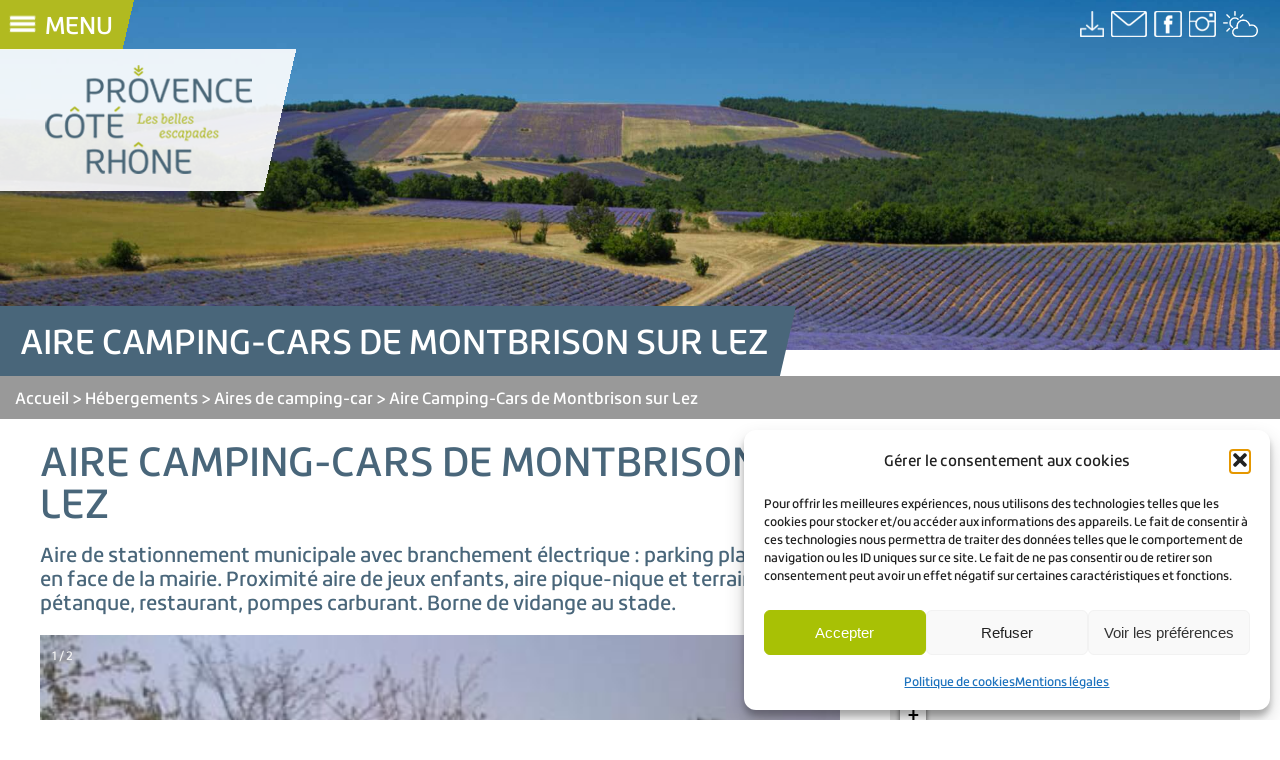

--- FILE ---
content_type: text/html; charset=UTF-8
request_url: https://provencecoterhone-tourisme.com/apidae/aire-camping-cars-de-montbrison-sur-lez/
body_size: 12739
content:
<!DOCTYPE html>
<html lang="fr-FR">
<head>
    <meta charset="UTF-8"/>
    <title>Provence Côté Rhône &#8211; Office de Tourisme | Aire Camping-Cars de Montbrison sur Lez - Provence Côté Rhône - Office de Tourisme</title>
    <link rel="profile" href="http://gmpg.org/xfn/11"/>
    <link rel="pingback" href="https://provencecoterhone-tourisme.com/xmlrpc.php"/>
    <meta name="viewport" content="width=device-width, initial-scale=1.0" />
    <link rel="icon" type="image/png" href="https://provencecoterhone-tourisme.com/wp-content/themes/ccrlp/assets/img/favicon.png" />
        <meta name='robots' content='index, follow, max-image-preview:large, max-snippet:-1, max-video-preview:-1' />

	<!-- This site is optimized with the Yoast SEO plugin v26.7 - https://yoast.com/wordpress/plugins/seo/ -->
	<link rel="canonical" href="https://provencecoterhone-tourisme.com/apidae/aire-camping-cars-de-montbrison-sur-lez/" />
	<meta property="og:locale" content="fr_FR" />
	<meta property="og:type" content="article" />
	<meta property="og:title" content="Aire Camping-Cars de Montbrison sur Lez - Provence Côté Rhône - Office de Tourisme" />
	<meta property="og:description" content="Aire de stationnement municipale avec branchement électrique : parking place publique en face de la mairie. Proximité aire de jeux enfants, aire pique-nique et terrain de pétanque, restaurant, pompes carburant. Borne de vidange au stade." />
	<meta property="og:url" content="https://provencecoterhone-tourisme.com/apidae/aire-camping-cars-de-montbrison-sur-lez/" />
	<meta property="og:site_name" content="Provence Côté Rhône - Office de Tourisme" />
	<meta property="article:modified_time" content="2026-01-14T23:20:03+00:00" />
	<meta name="twitter:card" content="summary_large_image" />
	<script type="application/ld+json" class="yoast-schema-graph">{"@context":"https://schema.org","@graph":[{"@type":"WebPage","@id":"https://provencecoterhone-tourisme.com/apidae/aire-camping-cars-de-montbrison-sur-lez/","url":"https://provencecoterhone-tourisme.com/apidae/aire-camping-cars-de-montbrison-sur-lez/","name":"Aire Camping-Cars de Montbrison sur Lez - Provence Côté Rhône - Office de Tourisme","isPartOf":{"@id":"https://provencecoterhone-tourisme.com/#website"},"datePublished":"2021-04-14T11:35:28+00:00","dateModified":"2026-01-14T23:20:03+00:00","breadcrumb":{"@id":"https://provencecoterhone-tourisme.com/apidae/aire-camping-cars-de-montbrison-sur-lez/#breadcrumb"},"inLanguage":"fr-FR","potentialAction":[{"@type":"ReadAction","target":["https://provencecoterhone-tourisme.com/apidae/aire-camping-cars-de-montbrison-sur-lez/"]}]},{"@type":"BreadcrumbList","@id":"https://provencecoterhone-tourisme.com/apidae/aire-camping-cars-de-montbrison-sur-lez/#breadcrumb","itemListElement":[{"@type":"ListItem","position":1,"name":"Accueil","item":"https://provencecoterhone-tourisme.com/"},{"@type":"ListItem","position":2,"name":"Aire Camping-Cars de Montbrison sur Lez"}]},{"@type":"WebSite","@id":"https://provencecoterhone-tourisme.com/#website","url":"https://provencecoterhone-tourisme.com/","name":"Provence Côté Rhône - Office de Tourisme","description":"Découvrez la Provence Côté Rhône","potentialAction":[{"@type":"SearchAction","target":{"@type":"EntryPoint","urlTemplate":"https://provencecoterhone-tourisme.com/?s={search_term_string}"},"query-input":{"@type":"PropertyValueSpecification","valueRequired":true,"valueName":"search_term_string"}}],"inLanguage":"fr-FR"}]}</script>
	<!-- / Yoast SEO plugin. -->


<link rel='dns-prefetch' href='//unpkg.com' />
<link rel='dns-prefetch' href='//www.googletagmanager.com' />
<link rel="alternate" title="oEmbed (JSON)" type="application/json+oembed" href="https://provencecoterhone-tourisme.com/wp-json/oembed/1.0/embed?url=https%3A%2F%2Fprovencecoterhone-tourisme.com%2Fapidae%2Faire-camping-cars-de-montbrison-sur-lez%2F" />
<link rel="alternate" title="oEmbed (XML)" type="text/xml+oembed" href="https://provencecoterhone-tourisme.com/wp-json/oembed/1.0/embed?url=https%3A%2F%2Fprovencecoterhone-tourisme.com%2Fapidae%2Faire-camping-cars-de-montbrison-sur-lez%2F&#038;format=xml" />
<style id='wp-img-auto-sizes-contain-inline-css' type='text/css'>
img:is([sizes=auto i],[sizes^="auto," i]){contain-intrinsic-size:3000px 1500px}
/*# sourceURL=wp-img-auto-sizes-contain-inline-css */
</style>
<link rel='stylesheet' id='sbi_styles-css' href='https://provencecoterhone-tourisme.com/wp-content/plugins/instagram-feed/css/sbi-styles.min.css?ver=6.5.1' type='text/css' media='all' />
<style id='wp-emoji-styles-inline-css' type='text/css'>

	img.wp-smiley, img.emoji {
		display: inline !important;
		border: none !important;
		box-shadow: none !important;
		height: 1em !important;
		width: 1em !important;
		margin: 0 0.07em !important;
		vertical-align: -0.1em !important;
		background: none !important;
		padding: 0 !important;
	}
/*# sourceURL=wp-emoji-styles-inline-css */
</style>
<link rel='stylesheet' id='wp-block-library-css' href='https://provencecoterhone-tourisme.com/wp-includes/css/dist/block-library/style.min.css?ver=6.9' type='text/css' media='all' />
<style id='global-styles-inline-css' type='text/css'>
:root{--wp--preset--aspect-ratio--square: 1;--wp--preset--aspect-ratio--4-3: 4/3;--wp--preset--aspect-ratio--3-4: 3/4;--wp--preset--aspect-ratio--3-2: 3/2;--wp--preset--aspect-ratio--2-3: 2/3;--wp--preset--aspect-ratio--16-9: 16/9;--wp--preset--aspect-ratio--9-16: 9/16;--wp--preset--color--black: #000000;--wp--preset--color--cyan-bluish-gray: #abb8c3;--wp--preset--color--white: #ffffff;--wp--preset--color--pale-pink: #f78da7;--wp--preset--color--vivid-red: #cf2e2e;--wp--preset--color--luminous-vivid-orange: #ff6900;--wp--preset--color--luminous-vivid-amber: #fcb900;--wp--preset--color--light-green-cyan: #7bdcb5;--wp--preset--color--vivid-green-cyan: #00d084;--wp--preset--color--pale-cyan-blue: #8ed1fc;--wp--preset--color--vivid-cyan-blue: #0693e3;--wp--preset--color--vivid-purple: #9b51e0;--wp--preset--gradient--vivid-cyan-blue-to-vivid-purple: linear-gradient(135deg,rgb(6,147,227) 0%,rgb(155,81,224) 100%);--wp--preset--gradient--light-green-cyan-to-vivid-green-cyan: linear-gradient(135deg,rgb(122,220,180) 0%,rgb(0,208,130) 100%);--wp--preset--gradient--luminous-vivid-amber-to-luminous-vivid-orange: linear-gradient(135deg,rgb(252,185,0) 0%,rgb(255,105,0) 100%);--wp--preset--gradient--luminous-vivid-orange-to-vivid-red: linear-gradient(135deg,rgb(255,105,0) 0%,rgb(207,46,46) 100%);--wp--preset--gradient--very-light-gray-to-cyan-bluish-gray: linear-gradient(135deg,rgb(238,238,238) 0%,rgb(169,184,195) 100%);--wp--preset--gradient--cool-to-warm-spectrum: linear-gradient(135deg,rgb(74,234,220) 0%,rgb(151,120,209) 20%,rgb(207,42,186) 40%,rgb(238,44,130) 60%,rgb(251,105,98) 80%,rgb(254,248,76) 100%);--wp--preset--gradient--blush-light-purple: linear-gradient(135deg,rgb(255,206,236) 0%,rgb(152,150,240) 100%);--wp--preset--gradient--blush-bordeaux: linear-gradient(135deg,rgb(254,205,165) 0%,rgb(254,45,45) 50%,rgb(107,0,62) 100%);--wp--preset--gradient--luminous-dusk: linear-gradient(135deg,rgb(255,203,112) 0%,rgb(199,81,192) 50%,rgb(65,88,208) 100%);--wp--preset--gradient--pale-ocean: linear-gradient(135deg,rgb(255,245,203) 0%,rgb(182,227,212) 50%,rgb(51,167,181) 100%);--wp--preset--gradient--electric-grass: linear-gradient(135deg,rgb(202,248,128) 0%,rgb(113,206,126) 100%);--wp--preset--gradient--midnight: linear-gradient(135deg,rgb(2,3,129) 0%,rgb(40,116,252) 100%);--wp--preset--font-size--small: 13px;--wp--preset--font-size--medium: 20px;--wp--preset--font-size--large: 36px;--wp--preset--font-size--x-large: 42px;--wp--preset--spacing--20: 0.44rem;--wp--preset--spacing--30: 0.67rem;--wp--preset--spacing--40: 1rem;--wp--preset--spacing--50: 1.5rem;--wp--preset--spacing--60: 2.25rem;--wp--preset--spacing--70: 3.38rem;--wp--preset--spacing--80: 5.06rem;--wp--preset--shadow--natural: 6px 6px 9px rgba(0, 0, 0, 0.2);--wp--preset--shadow--deep: 12px 12px 50px rgba(0, 0, 0, 0.4);--wp--preset--shadow--sharp: 6px 6px 0px rgba(0, 0, 0, 0.2);--wp--preset--shadow--outlined: 6px 6px 0px -3px rgb(255, 255, 255), 6px 6px rgb(0, 0, 0);--wp--preset--shadow--crisp: 6px 6px 0px rgb(0, 0, 0);}:where(.is-layout-flex){gap: 0.5em;}:where(.is-layout-grid){gap: 0.5em;}body .is-layout-flex{display: flex;}.is-layout-flex{flex-wrap: wrap;align-items: center;}.is-layout-flex > :is(*, div){margin: 0;}body .is-layout-grid{display: grid;}.is-layout-grid > :is(*, div){margin: 0;}:where(.wp-block-columns.is-layout-flex){gap: 2em;}:where(.wp-block-columns.is-layout-grid){gap: 2em;}:where(.wp-block-post-template.is-layout-flex){gap: 1.25em;}:where(.wp-block-post-template.is-layout-grid){gap: 1.25em;}.has-black-color{color: var(--wp--preset--color--black) !important;}.has-cyan-bluish-gray-color{color: var(--wp--preset--color--cyan-bluish-gray) !important;}.has-white-color{color: var(--wp--preset--color--white) !important;}.has-pale-pink-color{color: var(--wp--preset--color--pale-pink) !important;}.has-vivid-red-color{color: var(--wp--preset--color--vivid-red) !important;}.has-luminous-vivid-orange-color{color: var(--wp--preset--color--luminous-vivid-orange) !important;}.has-luminous-vivid-amber-color{color: var(--wp--preset--color--luminous-vivid-amber) !important;}.has-light-green-cyan-color{color: var(--wp--preset--color--light-green-cyan) !important;}.has-vivid-green-cyan-color{color: var(--wp--preset--color--vivid-green-cyan) !important;}.has-pale-cyan-blue-color{color: var(--wp--preset--color--pale-cyan-blue) !important;}.has-vivid-cyan-blue-color{color: var(--wp--preset--color--vivid-cyan-blue) !important;}.has-vivid-purple-color{color: var(--wp--preset--color--vivid-purple) !important;}.has-black-background-color{background-color: var(--wp--preset--color--black) !important;}.has-cyan-bluish-gray-background-color{background-color: var(--wp--preset--color--cyan-bluish-gray) !important;}.has-white-background-color{background-color: var(--wp--preset--color--white) !important;}.has-pale-pink-background-color{background-color: var(--wp--preset--color--pale-pink) !important;}.has-vivid-red-background-color{background-color: var(--wp--preset--color--vivid-red) !important;}.has-luminous-vivid-orange-background-color{background-color: var(--wp--preset--color--luminous-vivid-orange) !important;}.has-luminous-vivid-amber-background-color{background-color: var(--wp--preset--color--luminous-vivid-amber) !important;}.has-light-green-cyan-background-color{background-color: var(--wp--preset--color--light-green-cyan) !important;}.has-vivid-green-cyan-background-color{background-color: var(--wp--preset--color--vivid-green-cyan) !important;}.has-pale-cyan-blue-background-color{background-color: var(--wp--preset--color--pale-cyan-blue) !important;}.has-vivid-cyan-blue-background-color{background-color: var(--wp--preset--color--vivid-cyan-blue) !important;}.has-vivid-purple-background-color{background-color: var(--wp--preset--color--vivid-purple) !important;}.has-black-border-color{border-color: var(--wp--preset--color--black) !important;}.has-cyan-bluish-gray-border-color{border-color: var(--wp--preset--color--cyan-bluish-gray) !important;}.has-white-border-color{border-color: var(--wp--preset--color--white) !important;}.has-pale-pink-border-color{border-color: var(--wp--preset--color--pale-pink) !important;}.has-vivid-red-border-color{border-color: var(--wp--preset--color--vivid-red) !important;}.has-luminous-vivid-orange-border-color{border-color: var(--wp--preset--color--luminous-vivid-orange) !important;}.has-luminous-vivid-amber-border-color{border-color: var(--wp--preset--color--luminous-vivid-amber) !important;}.has-light-green-cyan-border-color{border-color: var(--wp--preset--color--light-green-cyan) !important;}.has-vivid-green-cyan-border-color{border-color: var(--wp--preset--color--vivid-green-cyan) !important;}.has-pale-cyan-blue-border-color{border-color: var(--wp--preset--color--pale-cyan-blue) !important;}.has-vivid-cyan-blue-border-color{border-color: var(--wp--preset--color--vivid-cyan-blue) !important;}.has-vivid-purple-border-color{border-color: var(--wp--preset--color--vivid-purple) !important;}.has-vivid-cyan-blue-to-vivid-purple-gradient-background{background: var(--wp--preset--gradient--vivid-cyan-blue-to-vivid-purple) !important;}.has-light-green-cyan-to-vivid-green-cyan-gradient-background{background: var(--wp--preset--gradient--light-green-cyan-to-vivid-green-cyan) !important;}.has-luminous-vivid-amber-to-luminous-vivid-orange-gradient-background{background: var(--wp--preset--gradient--luminous-vivid-amber-to-luminous-vivid-orange) !important;}.has-luminous-vivid-orange-to-vivid-red-gradient-background{background: var(--wp--preset--gradient--luminous-vivid-orange-to-vivid-red) !important;}.has-very-light-gray-to-cyan-bluish-gray-gradient-background{background: var(--wp--preset--gradient--very-light-gray-to-cyan-bluish-gray) !important;}.has-cool-to-warm-spectrum-gradient-background{background: var(--wp--preset--gradient--cool-to-warm-spectrum) !important;}.has-blush-light-purple-gradient-background{background: var(--wp--preset--gradient--blush-light-purple) !important;}.has-blush-bordeaux-gradient-background{background: var(--wp--preset--gradient--blush-bordeaux) !important;}.has-luminous-dusk-gradient-background{background: var(--wp--preset--gradient--luminous-dusk) !important;}.has-pale-ocean-gradient-background{background: var(--wp--preset--gradient--pale-ocean) !important;}.has-electric-grass-gradient-background{background: var(--wp--preset--gradient--electric-grass) !important;}.has-midnight-gradient-background{background: var(--wp--preset--gradient--midnight) !important;}.has-small-font-size{font-size: var(--wp--preset--font-size--small) !important;}.has-medium-font-size{font-size: var(--wp--preset--font-size--medium) !important;}.has-large-font-size{font-size: var(--wp--preset--font-size--large) !important;}.has-x-large-font-size{font-size: var(--wp--preset--font-size--x-large) !important;}
/*# sourceURL=global-styles-inline-css */
</style>

<style id='classic-theme-styles-inline-css' type='text/css'>
/*! This file is auto-generated */
.wp-block-button__link{color:#fff;background-color:#32373c;border-radius:9999px;box-shadow:none;text-decoration:none;padding:calc(.667em + 2px) calc(1.333em + 2px);font-size:1.125em}.wp-block-file__button{background:#32373c;color:#fff;text-decoration:none}
/*# sourceURL=/wp-includes/css/classic-themes.min.css */
</style>
<link rel='stylesheet' id='contact-form-7-css' href='https://provencecoterhone-tourisme.com/wp-content/plugins/contact-form-7/includes/css/styles.css?ver=6.1.4' type='text/css' media='all' />
<link rel='stylesheet' id='wpdm-fonticon-css' href='https://provencecoterhone-tourisme.com/wp-content/plugins/download-manager/assets/wpdm-iconfont/css/wpdm-icons.css?ver=6.9' type='text/css' media='all' />
<link rel='stylesheet' id='wpdm-front-css' href='https://provencecoterhone-tourisme.com/wp-content/plugins/download-manager/assets/css/front.min.css?ver=3.3.46' type='text/css' media='all' />
<link rel='stylesheet' id='wpdm-front-dark-css' href='https://provencecoterhone-tourisme.com/wp-content/plugins/download-manager/assets/css/front-dark.min.css?ver=3.3.46' type='text/css' media='all' />
<link rel='stylesheet' id='taxonomy-image-plugin-public-css' href='https://provencecoterhone-tourisme.com/wp-content/plugins/taxonomy-images/css/style.css?ver=0.9.6' type='text/css' media='screen' />
<link rel='stylesheet' id='ye_dynamic-css' href='https://provencecoterhone-tourisme.com/wp-content/plugins/youtube-embed/css/main.min.css?ver=5.4' type='text/css' media='all' />
<link rel='stylesheet' id='cmplz-general-css' href='https://provencecoterhone-tourisme.com/wp-content/plugins/complianz-gdpr/assets/css/cookieblocker.min.css?ver=1765911553' type='text/css' media='all' />
<link rel='stylesheet' id='leaflet-css-css' href='https://unpkg.com/leaflet@1.6.0/dist/leaflet.css?ver=1.6.0' type='text/css' media='all' />
<link rel='stylesheet' id='ccrlp-style-css' href='https://provencecoterhone-tourisme.com/wp-content/themes/ccrlp/style.css?ver=1.0.3' type='text/css' media='all' />
<link rel='stylesheet' id='tablepress-default-css' href='https://provencecoterhone-tourisme.com/wp-content/plugins/tablepress/css/build/default.css?ver=3.2.6' type='text/css' media='all' />
<script type="text/javascript" src="https://provencecoterhone-tourisme.com/wp-includes/js/jquery/jquery.min.js?ver=3.7.1" id="jquery-core-js"></script>
<script type="text/javascript" src="https://provencecoterhone-tourisme.com/wp-includes/js/jquery/jquery-migrate.min.js?ver=3.4.1" id="jquery-migrate-js"></script>
<script type="text/javascript" src="https://provencecoterhone-tourisme.com/wp-content/plugins/download-manager/assets/js/wpdm.min.js?ver=6.9" id="wpdm-frontend-js-js"></script>
<script type="text/javascript" id="wpdm-frontjs-js-extra">
/* <![CDATA[ */
var wpdm_url = {"home":"https://provencecoterhone-tourisme.com/","site":"https://provencecoterhone-tourisme.com/","ajax":"https://provencecoterhone-tourisme.com/wp-admin/admin-ajax.php"};
var wpdm_js = {"spinner":"\u003Ci class=\"wpdm-icon wpdm-sun wpdm-spin\"\u003E\u003C/i\u003E","client_id":"b7101ee42b542781af9c13310480fb77"};
var wpdm_strings = {"pass_var":"Mot de passe v\u00e9rifi\u00e9\u00a0!","pass_var_q":"Veuillez cliquer sur le bouton suivant pour commencer le t\u00e9l\u00e9chargement.","start_dl":"Commencer le t\u00e9l\u00e9chargement"};
//# sourceURL=wpdm-frontjs-js-extra
/* ]]> */
</script>
<script type="text/javascript" src="https://provencecoterhone-tourisme.com/wp-content/plugins/download-manager/assets/js/front.min.js?ver=3.3.46" id="wpdm-frontjs-js"></script>
<script type="text/javascript" src="https://unpkg.com/leaflet@1.6.0/dist/leaflet.js?ver=1.6.0" id="leaflet-js-js"></script>

<!-- Extrait de code de la balise Google (gtag.js) ajouté par Site Kit -->
<!-- Extrait Google Analytics ajouté par Site Kit -->
<script type="text/javascript" src="https://www.googletagmanager.com/gtag/js?id=GT-5D962DG" id="google_gtagjs-js" async></script>
<script type="text/javascript" id="google_gtagjs-js-after">
/* <![CDATA[ */
window.dataLayer = window.dataLayer || [];function gtag(){dataLayer.push(arguments);}
gtag("set","linker",{"domains":["provencecoterhone-tourisme.com"]});
gtag("js", new Date());
gtag("set", "developer_id.dZTNiMT", true);
gtag("config", "GT-5D962DG");
//# sourceURL=google_gtagjs-js-after
/* ]]> */
</script>
<link rel="https://api.w.org/" href="https://provencecoterhone-tourisme.com/wp-json/" /><link rel="EditURI" type="application/rsd+xml" title="RSD" href="https://provencecoterhone-tourisme.com/xmlrpc.php?rsd" />
<meta name="generator" content="WordPress 6.9" />
<link rel='shortlink' href='https://provencecoterhone-tourisme.com/?p=2674' />

		<!-- GA Google Analytics @ https://m0n.co/ga -->
		<script async src="https://www.googletagmanager.com/gtag/js?id=UA-112498487-1"></script>
		<script>
			window.dataLayer = window.dataLayer || [];
			function gtag(){dataLayer.push(arguments);}
			gtag('js', new Date());
			gtag('config', 'UA-112498487-1');
		</script>

	<meta name="generator" content="Site Kit by Google 1.170.0" />			<style>.cmplz-hidden {
					display: none !important;
				}</style>		<style type="text/css" id="wp-custom-css">
			#cardea {
     display: block;
     width: 100%;
     height: 100%;
     position:fixed;
     border: none;
}

.sgpb-main-popup-data-container-1282 {
	pointer-events: none;
}
		</style>
		<meta name="generator" content="WordPress Download Manager 3.3.46" />
                <style>
        /* WPDM Link Template Styles */        </style>
                <style>

            :root {
                --color-primary: #4a8eff;
                --color-primary-rgb: 74, 142, 255;
                --color-primary-hover: #5998ff;
                --color-primary-active: #3281ff;
                --clr-sec: #6c757d;
                --clr-sec-rgb: 108, 117, 125;
                --clr-sec-hover: #6c757d;
                --clr-sec-active: #6c757d;
                --color-secondary: #6c757d;
                --color-secondary-rgb: 108, 117, 125;
                --color-secondary-hover: #6c757d;
                --color-secondary-active: #6c757d;
                --color-success: #018e11;
                --color-success-rgb: 1, 142, 17;
                --color-success-hover: #0aad01;
                --color-success-active: #0c8c01;
                --color-info: #2CA8FF;
                --color-info-rgb: 44, 168, 255;
                --color-info-hover: #2CA8FF;
                --color-info-active: #2CA8FF;
                --color-warning: #FFB236;
                --color-warning-rgb: 255, 178, 54;
                --color-warning-hover: #FFB236;
                --color-warning-active: #FFB236;
                --color-danger: #ff5062;
                --color-danger-rgb: 255, 80, 98;
                --color-danger-hover: #ff5062;
                --color-danger-active: #ff5062;
                --color-green: #30b570;
                --color-blue: #0073ff;
                --color-purple: #8557D3;
                --color-red: #ff5062;
                --color-muted: rgba(69, 89, 122, 0.6);
                --wpdm-font: "Sen", -apple-system, BlinkMacSystemFont, "Segoe UI", Roboto, Helvetica, Arial, sans-serif, "Apple Color Emoji", "Segoe UI Emoji", "Segoe UI Symbol";
            }

            .wpdm-download-link.btn.btn-primary {
                border-radius: 4px;
            }


        </style>
        	<script type="text/javascript" src="https://tarteaucitron.io/load.js?domain=provencecoterhone-tourisme.com&uuid=d90ae96a6834f66fc1cab65bf8a163008963691a"></script>
</head>
<body class="wp-singular apidae_object-template-default single single-apidae_object postid-2674 wp-theme-ccrlp">

<aside>
    <div class="menu-menu-side-container"><ul id="menu-menu-side" class="menu"><li id="menu-item-133" class="menu-item menu-item-type-custom menu-item-object-custom menu-item-home menu-item-133"><a href="https://provencecoterhone-tourisme.com/">Accueil</a></li>
<li id="menu-item-2188" class="menu-item menu-item-type-post_type menu-item-object-page menu-item-2188"><a href="https://provencecoterhone-tourisme.com/carte-interactive/">Carte Interactive</a></li>
<li id="menu-item-128" class="menu-item menu-item-type-taxonomy menu-item-object-category menu-item-128"><a href="https://provencecoterhone-tourisme.com/category/patrimoine-culture/">Côté Patrimoine et Culture</a></li>
<li id="menu-item-129" class="menu-item menu-item-type-taxonomy menu-item-object-category menu-item-129"><a href="https://provencecoterhone-tourisme.com/category/nature-et-loisirs/">Côté Nature et Loisirs</a></li>
<li id="menu-item-130" class="menu-item menu-item-type-taxonomy menu-item-object-category menu-item-130"><a href="https://provencecoterhone-tourisme.com/category/cote-terroirs-et-saveurs/">Côté Terroirs et Saveurs</a></li>
<li id="menu-item-1986" class="menu-item menu-item-type-taxonomy menu-item-object-category menu-item-1986"><a href="https://provencecoterhone-tourisme.com/category/evenements/chez-nous-evenements/">Événements</a></li>
<li id="menu-item-132" class="menu-item menu-item-type-taxonomy menu-item-object-category current-apidae_object-ancestor menu-item-132"><a href="https://provencecoterhone-tourisme.com/category/hebergements/">Hébergements</a></li>
<li id="menu-item-126" class="menu-item menu-item-type-post_type menu-item-object-page menu-item-126"><a href="https://provencecoterhone-tourisme.com/videotheque/">Vidéothèque</a></li>
<li id="menu-item-125" class="menu-item menu-item-type-post_type menu-item-object-page menu-item-125"><a href="https://provencecoterhone-tourisme.com/phototheque/">Photothèque</a></li>
<li id="menu-item-59" class="menu-item menu-item-type-post_type menu-item-object-page menu-item-59"><a href="https://provencecoterhone-tourisme.com/infos-pratiques-venir-a-provence-cote-rhone/">Infos pratiques</a></li>
</ul></div></aside>
<header>
    <div id="header-left">
        <div>
            <a id="menu-open">
                <img src="https://provencecoterhone-tourisme.com/wp-content/themes/ccrlp/assets/img/barre-menu.gif"/>
                <span>Menu</span>
            </a>
        </div>
        <div id="logo">
            <a href="https://provencecoterhone-tourisme.com">
                <img src="https://provencecoterhone-tourisme.com/wp-content/themes/ccrlp/assets/img/logo.png"/>
            </a>
        </div>
    </div>
    <div id="header-right">
        <!--<div>
            <a href="" class="button">Reservez</a>
        </div>-->
        <div id="headers-icons">
            <a href="https://provencecoterhone-tourisme.com/?post_type=page&p=211">
                <img src="https://provencecoterhone-tourisme.com/wp-content/themes/ccrlp/assets/img/telechargement.png"/>
            </a>
            <a href="https://provencecoterhone-tourisme.com/?post_type=page&p=36">
                <img src="https://provencecoterhone-tourisme.com/wp-content/themes/ccrlp/assets/img/mail.png"/>
            </a>
            <a target="_blank" href="https://www.facebook.com/provencecoterhonetourisme">
                <img src="https://provencecoterhone-tourisme.com/wp-content/themes/ccrlp/assets/img/facebook.png"/>
            </a>
            <a target="_blank" href="https://www.instagram.com/provencecoterhone">
                <img src="https://provencecoterhone-tourisme.com/wp-content/themes/ccrlp/assets/img/instagram.png"/>
            </a>
            <a target="_blank" href="http://www.meteofrance.com/previsions-meteo-france/bollene/84500">
                <img src="https://provencecoterhone-tourisme.com/wp-content/themes/ccrlp/assets/img/meteo.png"/>
            </a>
        </div>

    </div>
</header>

    <div class="diaporama">
        <div class="diapo fade image-fit">
            <div>
                <img src="https://provencecoterhone-tourisme.com/wp-content/themes/ccrlp/assets/img/photo_3.jpg" alt="" title="">
            </div>
        </div>
    </div>




<div class="fil">
    <div class="fil-cat">
        <h1>Aire Camping-Cars de Montbrison sur Lez</h1>
    </div>
    <div class="fil-list">
                    <a href="https://provencecoterhone-tourisme.com">Accueil</a>
                    <a href="https://provencecoterhone-tourisme.com/category/hebergements/">Hébergements</a>
                    <a href="https://provencecoterhone-tourisme.com/category/hebergements/aires-de-camping-car/">Aires de camping-car</a>
                    <a href="https://provencecoterhone-tourisme.com/apidae/aire-camping-cars-de-montbrison-sur-lez/">Aire Camping-Cars de Montbrison sur Lez</a>
            </div>
</div>
    <section class="apidae-post">
        <article class="post">
            <div class="content-main">
                <h2>Aire Camping-Cars de Montbrison sur Lez</h2>
                <p>Aire de stationnement municipale avec branchement électrique : parking place publique en face de la mairie. Proximité aire de jeux enfants, aire pique-nique et terrain de pétanque, restaurant, pompes carburant. Borne de vidange au stade.</p>

                                    <div class="slideshow-container">
                                                
                            <div class="mySlides fade">
                                <div class="numbertext">1 / 2</div>
                                <img src="https://static.apidae-tourisme.com/filestore/objets-touristiques/images-principales/112/93/23920-diaporama.jpg"
                                     alt=""
                                     style="width:100%">
                            </div>

                        
                            <div class="mySlides fade">
                                <div class="numbertext">2 / 2</div>
                                <img src="https://static.apidae-tourisme.com/filestore/objets-touristiques/images/113/93/23921-diaporama.jpg"
                                     alt=""
                                     style="width:100%">
                            </div>

                                                <a class="prev">&#10094;</a>
                        <a class="next">&#10095;</a>
                    </div>
                

                
                <div class="metadatas">
                    <div class="metadata-buttons">
                                                    <a class="button" data-meta="ccrlp-description">Description</a>
                                                    <a class="button" data-meta="ccrlp-tarifs">Tarifs</a>
                                                    <a class="button" data-meta="ccrlp-overture">Ouverture</a>
                                            </div>

                    <div class="metadata-contents">
                                                    <p class="metadata-content metadata-ccrlp-description">Selon l&#039;arrêté du Maire n° 2012-04, le stationnement des camping cars est limité à une semaine par trimestre sur l&#039;emplacement qui leur est réservé au quartier Pradous. Le stationnement des camping cars est interdit en dehors de la zone réservée à cet effet. L’aire n’est pas un terrain de camping. Du respect du lieu par l’utilisateur dépend la pérennité. Aire de services au stade : Borne payante 2€ (vidanges et eau).</p>
                                                    <p class="metadata-content metadata-ccrlp-tarifs">Gratuit.</p>
                                                    <p class="metadata-content metadata-ccrlp-overture">Du 01/01 au 31/12.</p>
                                            </div>

                </div>

                                    <div class="back">
                        <a class="button" href="https://provencecoterhone-tourisme.com/category/hebergements/aires-de-camping-car/">Retour au résultats</a>
                    </div>
                            </div>

            <div class="content-contact">
                <h3 class="contact-title">Contact</h3>
                                    <div class="contact-info">
                        <p class="address">Route de Valréas<br />26770<br />Montbrison-sur-Lez<br /></p>
                                                    <p><a href="mailto:mairie.montbrison.lez@wanadoo.fr">mairie.montbrison.lez@wanadoo.fr</a></p>                                                    <p> Tel : <a href="tel:04 75 53 57 10">04 75 53 57 10</a></p>                                            </div>
                                                <div class="contact-location osm-apidae-simple" data-lon="5.017833"
                     data-lat="44.436615">

                </div>
                            </div>
        </article>

    </section>

<footer>
    <div id="footer-infos">
        <div id="footer-logos">
            <img src="https://provencecoterhone-tourisme.com/wp-content/themes/ccrlp/assets/img/provence-cote-rhone-footer.png"
                 alt="Provence Coté Rhone"/>
            <a href="https://www.adn-tourisme.fr/"><img
                        src="https://provencecoterhone-tourisme.com/wp-content/themes/ccrlp/assets/img/office-tourisme-france.png"
                        alt="Office de Tourisme France"/></a>
            <a href="https://ccrlp.fr/"><img
                        src="https://provencecoterhone-tourisme.com/wp-content/themes/ccrlp/assets/img/rhone-lez-provence.png"
                        alt="Rhône lez Provence"/></a>
        </div>
        <div class="footer_separator">
        </div>
        <div class="work-info-head">
            <div class="work-info">

                                    <div>
                        <div><img src="https://provencecoterhone-tourisme.com/wp-content/themes/ccrlp/assets/img/footer-map.png"
                                  alt=""
                                  title="">
                            <p>
                                <span class="bold">OFFICE DE TOURISME INTERCOMMUNAL</span><br/><br/>Maison du Terroir :<br/>32 avenue Pasteur <br/>84500 Bollène                            </p>
                        </div>
                                            </div>
                                    <div>
                        <div><img src="https://provencecoterhone-tourisme.com/wp-content/themes/ccrlp/assets/img/footer-map.png"
                                  alt=""
                                  title="">
                            <p>
                                <span class="bold">BUREAU D’INFORMATION TOURISTIQUE</span><br/><br/>Rond-point des portes de Provence<br/>Entrée/sortie autoroute A7<br/>84500 Bollène                            </p>
                        </div>
                                                    <div>
                                <img src="https://provencecoterhone-tourisme.com/wp-content/themes/ccrlp/assets/img/footer-telephone.png"
                                     alt=""
                                     title="">
                                <p>04 90 30 36 83</p>
                            </div>
                                            </div>
                            </div>
        </div>
    </div>
    <div id="footer-menu">
        <div class="menu-footer-container"><ul id="menu-footer" class="menu"><li id="menu-item-41" class="menu-item menu-item-type-post_type menu-item-object-page menu-item-41"><a href="https://provencecoterhone-tourisme.com/contact/">Contact</a></li>
<li id="menu-item-42" class="menu-item menu-item-type-post_type menu-item-object-page menu-item-42"><a href="https://provencecoterhone-tourisme.com/espace-pro-presse/">Espace pro/presse</a></li>
<li id="menu-item-44" class="menu-item menu-item-type-post_type menu-item-object-page menu-item-44"><a href="https://provencecoterhone-tourisme.com/label/">Partenaires</a></li>
<li id="menu-item-43" class="menu-item menu-item-type-post_type menu-item-object-page menu-item-43"><a href="https://provencecoterhone-tourisme.com/label-2/">Label</a></li>
<li id="menu-item-45" class="menu-item menu-item-type-post_type menu-item-object-page menu-item-privacy-policy menu-item-45"><a rel="privacy-policy" href="https://provencecoterhone-tourisme.com/mentions-legales/">Mentions légales</a></li>
<li id="menu-item-1240" class="menu-item menu-item-type-post_type menu-item-object-page menu-item-1240"><a href="https://provencecoterhone-tourisme.com/plan-du-site/">Plan du site</a></li>
<li id="menu-item-6208" class="menu-item menu-item-type-post_type menu-item-object-page menu-item-6208"><a href="https://provencecoterhone-tourisme.com/politique-de-cookies-ue/">Politique de cookies (UE)</a></li>
</ul></div>    </div>
</footer>

<script type="speculationrules">
{"prefetch":[{"source":"document","where":{"and":[{"href_matches":"/*"},{"not":{"href_matches":["/wp-*.php","/wp-admin/*","/wp-content/uploads/*","/wp-content/*","/wp-content/plugins/*","/wp-content/themes/ccrlp/*","/*\\?(.+)"]}},{"not":{"selector_matches":"a[rel~=\"nofollow\"]"}},{"not":{"selector_matches":".no-prefetch, .no-prefetch a"}}]},"eagerness":"conservative"}]}
</script>
            <script>
                const abmsg = "We noticed an ad blocker. Consider whitelisting us to support the site ❤️";
                const abmsgd = "download";
                const iswpdmpropage = 0;
                jQuery(function($){

                    
                });
            </script>
            <div id="fb-root"></div>
            
<!-- Consent Management powered by Complianz | GDPR/CCPA Cookie Consent https://wordpress.org/plugins/complianz-gdpr -->
<div id="cmplz-cookiebanner-container"><div class="cmplz-cookiebanner cmplz-hidden banner-1 bottom-right-view-preferences optin cmplz-bottom-right cmplz-categories-type-view-preferences" aria-modal="true" data-nosnippet="true" role="dialog" aria-live="polite" aria-labelledby="cmplz-header-1-optin" aria-describedby="cmplz-message-1-optin">
	<div class="cmplz-header">
		<div class="cmplz-logo"></div>
		<div class="cmplz-title" id="cmplz-header-1-optin">Gérer le consentement aux cookies</div>
		<div class="cmplz-close" tabindex="0" role="button" aria-label="Fermer la boîte de dialogue">
			<svg aria-hidden="true" focusable="false" data-prefix="fas" data-icon="times" class="svg-inline--fa fa-times fa-w-11" role="img" xmlns="http://www.w3.org/2000/svg" viewBox="0 0 352 512"><path fill="currentColor" d="M242.72 256l100.07-100.07c12.28-12.28 12.28-32.19 0-44.48l-22.24-22.24c-12.28-12.28-32.19-12.28-44.48 0L176 189.28 75.93 89.21c-12.28-12.28-32.19-12.28-44.48 0L9.21 111.45c-12.28 12.28-12.28 32.19 0 44.48L109.28 256 9.21 356.07c-12.28 12.28-12.28 32.19 0 44.48l22.24 22.24c12.28 12.28 32.2 12.28 44.48 0L176 322.72l100.07 100.07c12.28 12.28 32.2 12.28 44.48 0l22.24-22.24c12.28-12.28 12.28-32.19 0-44.48L242.72 256z"></path></svg>
		</div>
	</div>

	<div class="cmplz-divider cmplz-divider-header"></div>
	<div class="cmplz-body">
		<div class="cmplz-message" id="cmplz-message-1-optin">Pour offrir les meilleures expériences, nous utilisons des technologies telles que les cookies pour stocker et/ou accéder aux informations des appareils. Le fait de consentir à ces technologies nous permettra de traiter des données telles que le comportement de navigation ou les ID uniques sur ce site. Le fait de ne pas consentir ou de retirer son consentement peut avoir un effet négatif sur certaines caractéristiques et fonctions.</div>
		<!-- categories start -->
		<div class="cmplz-categories">
			<details class="cmplz-category cmplz-functional" >
				<summary>
						<span class="cmplz-category-header">
							<span class="cmplz-category-title">Fonctionnel</span>
							<span class='cmplz-always-active'>
								<span class="cmplz-banner-checkbox">
									<input type="checkbox"
										   id="cmplz-functional-optin"
										   data-category="cmplz_functional"
										   class="cmplz-consent-checkbox cmplz-functional"
										   size="40"
										   value="1"/>
									<label class="cmplz-label" for="cmplz-functional-optin"><span class="screen-reader-text">Fonctionnel</span></label>
								</span>
								Toujours activé							</span>
							<span class="cmplz-icon cmplz-open">
								<svg xmlns="http://www.w3.org/2000/svg" viewBox="0 0 448 512"  height="18" ><path d="M224 416c-8.188 0-16.38-3.125-22.62-9.375l-192-192c-12.5-12.5-12.5-32.75 0-45.25s32.75-12.5 45.25 0L224 338.8l169.4-169.4c12.5-12.5 32.75-12.5 45.25 0s12.5 32.75 0 45.25l-192 192C240.4 412.9 232.2 416 224 416z"/></svg>
							</span>
						</span>
				</summary>
				<div class="cmplz-description">
					<span class="cmplz-description-functional">Le stockage ou l’accès technique est strictement nécessaire dans la finalité d’intérêt légitime de permettre l’utilisation d’un service spécifique explicitement demandé par l’abonné ou l’internaute, ou dans le seul but d’effectuer la transmission d’une communication sur un réseau de communications électroniques.</span>
				</div>
			</details>

			<details class="cmplz-category cmplz-preferences" >
				<summary>
						<span class="cmplz-category-header">
							<span class="cmplz-category-title">Préférences</span>
							<span class="cmplz-banner-checkbox">
								<input type="checkbox"
									   id="cmplz-preferences-optin"
									   data-category="cmplz_preferences"
									   class="cmplz-consent-checkbox cmplz-preferences"
									   size="40"
									   value="1"/>
								<label class="cmplz-label" for="cmplz-preferences-optin"><span class="screen-reader-text">Préférences</span></label>
							</span>
							<span class="cmplz-icon cmplz-open">
								<svg xmlns="http://www.w3.org/2000/svg" viewBox="0 0 448 512"  height="18" ><path d="M224 416c-8.188 0-16.38-3.125-22.62-9.375l-192-192c-12.5-12.5-12.5-32.75 0-45.25s32.75-12.5 45.25 0L224 338.8l169.4-169.4c12.5-12.5 32.75-12.5 45.25 0s12.5 32.75 0 45.25l-192 192C240.4 412.9 232.2 416 224 416z"/></svg>
							</span>
						</span>
				</summary>
				<div class="cmplz-description">
					<span class="cmplz-description-preferences">L’accès ou le stockage technique est nécessaire dans la finalité d’intérêt légitime de stocker des préférences qui ne sont pas demandées par l’abonné ou l’internaute.</span>
				</div>
			</details>

			<details class="cmplz-category cmplz-statistics" >
				<summary>
						<span class="cmplz-category-header">
							<span class="cmplz-category-title">Statistiques</span>
							<span class="cmplz-banner-checkbox">
								<input type="checkbox"
									   id="cmplz-statistics-optin"
									   data-category="cmplz_statistics"
									   class="cmplz-consent-checkbox cmplz-statistics"
									   size="40"
									   value="1"/>
								<label class="cmplz-label" for="cmplz-statistics-optin"><span class="screen-reader-text">Statistiques</span></label>
							</span>
							<span class="cmplz-icon cmplz-open">
								<svg xmlns="http://www.w3.org/2000/svg" viewBox="0 0 448 512"  height="18" ><path d="M224 416c-8.188 0-16.38-3.125-22.62-9.375l-192-192c-12.5-12.5-12.5-32.75 0-45.25s32.75-12.5 45.25 0L224 338.8l169.4-169.4c12.5-12.5 32.75-12.5 45.25 0s12.5 32.75 0 45.25l-192 192C240.4 412.9 232.2 416 224 416z"/></svg>
							</span>
						</span>
				</summary>
				<div class="cmplz-description">
					<span class="cmplz-description-statistics">Le stockage ou l’accès technique qui est utilisé exclusivement à des fins statistiques.</span>
					<span class="cmplz-description-statistics-anonymous">Le stockage ou l’accès technique qui est utilisé exclusivement dans des finalités statistiques anonymes. En l’absence d’une assignation à comparaître, d’une conformité volontaire de la part de votre fournisseur d’accès à internet ou d’enregistrements supplémentaires provenant d’une tierce partie, les informations stockées ou extraites à cette seule fin ne peuvent généralement pas être utilisées pour vous identifier.</span>
				</div>
			</details>
			<details class="cmplz-category cmplz-marketing" >
				<summary>
						<span class="cmplz-category-header">
							<span class="cmplz-category-title">Marketing</span>
							<span class="cmplz-banner-checkbox">
								<input type="checkbox"
									   id="cmplz-marketing-optin"
									   data-category="cmplz_marketing"
									   class="cmplz-consent-checkbox cmplz-marketing"
									   size="40"
									   value="1"/>
								<label class="cmplz-label" for="cmplz-marketing-optin"><span class="screen-reader-text">Marketing</span></label>
							</span>
							<span class="cmplz-icon cmplz-open">
								<svg xmlns="http://www.w3.org/2000/svg" viewBox="0 0 448 512"  height="18" ><path d="M224 416c-8.188 0-16.38-3.125-22.62-9.375l-192-192c-12.5-12.5-12.5-32.75 0-45.25s32.75-12.5 45.25 0L224 338.8l169.4-169.4c12.5-12.5 32.75-12.5 45.25 0s12.5 32.75 0 45.25l-192 192C240.4 412.9 232.2 416 224 416z"/></svg>
							</span>
						</span>
				</summary>
				<div class="cmplz-description">
					<span class="cmplz-description-marketing">L’accès ou le stockage technique est nécessaire pour créer des profils d’internautes afin d’envoyer des publicités, ou pour suivre l’utilisateur sur un site web ou sur plusieurs sites web ayant des finalités marketing similaires.</span>
				</div>
			</details>
		</div><!-- categories end -->
			</div>

	<div class="cmplz-links cmplz-information">
		<ul>
			<li><a class="cmplz-link cmplz-manage-options cookie-statement" href="#" data-relative_url="#cmplz-manage-consent-container">Gérer les options</a></li>
			<li><a class="cmplz-link cmplz-manage-third-parties cookie-statement" href="#" data-relative_url="#cmplz-cookies-overview">Gérer les services</a></li>
			<li><a class="cmplz-link cmplz-manage-vendors tcf cookie-statement" href="#" data-relative_url="#cmplz-tcf-wrapper">Gérer {vendor_count} fournisseurs</a></li>
			<li><a class="cmplz-link cmplz-external cmplz-read-more-purposes tcf" target="_blank" rel="noopener noreferrer nofollow" href="https://cookiedatabase.org/tcf/purposes/" aria-label="En savoir plus sur les finalités de TCF de la base de données de cookies">En savoir plus sur ces finalités</a></li>
		</ul>
			</div>

	<div class="cmplz-divider cmplz-footer"></div>

	<div class="cmplz-buttons">
		<button class="cmplz-btn cmplz-accept">Accepter</button>
		<button class="cmplz-btn cmplz-deny">Refuser</button>
		<button class="cmplz-btn cmplz-view-preferences">Voir les préférences</button>
		<button class="cmplz-btn cmplz-save-preferences">Enregistrer les préférences</button>
		<a class="cmplz-btn cmplz-manage-options tcf cookie-statement" href="#" data-relative_url="#cmplz-manage-consent-container">Voir les préférences</a>
			</div>

	
	<div class="cmplz-documents cmplz-links">
		<ul>
			<li><a class="cmplz-link cookie-statement" href="#" data-relative_url="">{title}</a></li>
			<li><a class="cmplz-link privacy-statement" href="#" data-relative_url="">{title}</a></li>
			<li><a class="cmplz-link impressum" href="#" data-relative_url="">{title}</a></li>
		</ul>
			</div>
</div>
</div>
					<div id="cmplz-manage-consent" data-nosnippet="true"><button class="cmplz-btn cmplz-hidden cmplz-manage-consent manage-consent-1">Gérer le consentement</button>

</div><!-- Instagram Feed JS -->
<script type="text/javascript">
var sbiajaxurl = "https://provencecoterhone-tourisme.com/wp-admin/admin-ajax.php";
</script>
<script type="text/javascript" src="https://provencecoterhone-tourisme.com/wp-includes/js/comment-reply.min.js?ver=6.9" id="comment-reply-js" async="async" data-wp-strategy="async" fetchpriority="low"></script>
<script type="text/javascript" src="https://provencecoterhone-tourisme.com/wp-includes/js/dist/hooks.min.js?ver=dd5603f07f9220ed27f1" id="wp-hooks-js"></script>
<script type="text/javascript" src="https://provencecoterhone-tourisme.com/wp-includes/js/dist/i18n.min.js?ver=c26c3dc7bed366793375" id="wp-i18n-js"></script>
<script type="text/javascript" id="wp-i18n-js-after">
/* <![CDATA[ */
wp.i18n.setLocaleData( { 'text direction\u0004ltr': [ 'ltr' ] } );
//# sourceURL=wp-i18n-js-after
/* ]]> */
</script>
<script type="text/javascript" src="https://provencecoterhone-tourisme.com/wp-content/plugins/contact-form-7/includes/swv/js/index.js?ver=6.1.4" id="swv-js"></script>
<script type="text/javascript" id="contact-form-7-js-translations">
/* <![CDATA[ */
( function( domain, translations ) {
	var localeData = translations.locale_data[ domain ] || translations.locale_data.messages;
	localeData[""].domain = domain;
	wp.i18n.setLocaleData( localeData, domain );
} )( "contact-form-7", {"translation-revision-date":"2025-02-06 12:02:14+0000","generator":"GlotPress\/4.0.1","domain":"messages","locale_data":{"messages":{"":{"domain":"messages","plural-forms":"nplurals=2; plural=n > 1;","lang":"fr"},"This contact form is placed in the wrong place.":["Ce formulaire de contact est plac\u00e9 dans un mauvais endroit."],"Error:":["Erreur\u00a0:"]}},"comment":{"reference":"includes\/js\/index.js"}} );
//# sourceURL=contact-form-7-js-translations
/* ]]> */
</script>
<script type="text/javascript" id="contact-form-7-js-before">
/* <![CDATA[ */
var wpcf7 = {
    "api": {
        "root": "https:\/\/provencecoterhone-tourisme.com\/wp-json\/",
        "namespace": "contact-form-7\/v1"
    }
};
//# sourceURL=contact-form-7-js-before
/* ]]> */
</script>
<script type="text/javascript" src="https://provencecoterhone-tourisme.com/wp-content/plugins/contact-form-7/includes/js/index.js?ver=6.1.4" id="contact-form-7-js"></script>
<script type="text/javascript" src="https://provencecoterhone-tourisme.com/wp-includes/js/jquery/jquery.form.min.js?ver=4.3.0" id="jquery-form-js"></script>
<script type="text/javascript" src="https://provencecoterhone-tourisme.com/wp-content/plugins/gallery-by-supsystic/src/GridGallery/Colorbox/jquery-colorbox/jquery.colorbox.js?ver=1.15.33" id="jquery.colorbox.js-js"></script>
<script type="text/javascript" src="https://provencecoterhone-tourisme.com/wp-content/plugins/gallery-by-supsystic/src/GridGallery/Colorbox/jquery-colorbox/i18n/jquery.colorbox-fr.js?ver=1.15.33" id="jquery.colorbox-fr.js-js"></script>
<script type="text/javascript" id="ccrlp-script-js-extra">
/* <![CDATA[ */
var wpajax = {"ajax_url":"https://provencecoterhone-tourisme.com/wp-admin/admin-ajax.php"};
//# sourceURL=ccrlp-script-js-extra
/* ]]> */
</script>
<script type="text/javascript" src="https://provencecoterhone-tourisme.com/wp-content/themes/ccrlp/js/script.js?ver=1.0.1" id="ccrlp-script-js"></script>
<script type="text/javascript" src="https://www.google.com/recaptcha/api.js?render=6LdTV7EZAAAAAHsF9JizYSFQPr0e6Sej90BM7sDu&amp;ver=3.0" id="google-recaptcha-js"></script>
<script type="text/javascript" src="https://provencecoterhone-tourisme.com/wp-includes/js/dist/vendor/wp-polyfill.min.js?ver=3.15.0" id="wp-polyfill-js"></script>
<script type="text/javascript" id="wpcf7-recaptcha-js-before">
/* <![CDATA[ */
var wpcf7_recaptcha = {
    "sitekey": "6LdTV7EZAAAAAHsF9JizYSFQPr0e6Sej90BM7sDu",
    "actions": {
        "homepage": "homepage",
        "contactform": "contactform"
    }
};
//# sourceURL=wpcf7-recaptcha-js-before
/* ]]> */
</script>
<script type="text/javascript" src="https://provencecoterhone-tourisme.com/wp-content/plugins/contact-form-7/modules/recaptcha/index.js?ver=6.1.4" id="wpcf7-recaptcha-js"></script>
<script type="text/javascript" id="cmplz-cookiebanner-js-extra">
/* <![CDATA[ */
var complianz = {"prefix":"cmplz_","user_banner_id":"1","set_cookies":[],"block_ajax_content":"","banner_version":"11","version":"7.4.4.2","store_consent":"","do_not_track_enabled":"","consenttype":"optin","region":"eu","geoip":"","dismiss_timeout":"","disable_cookiebanner":"","soft_cookiewall":"","dismiss_on_scroll":"","cookie_expiry":"365","url":"https://provencecoterhone-tourisme.com/wp-json/complianz/v1/","locale":"lang=fr&locale=fr_FR","set_cookies_on_root":"","cookie_domain":"","current_policy_id":"26","cookie_path":"/","categories":{"statistics":"statistiques","marketing":"marketing"},"tcf_active":"","placeholdertext":"Cliquez pour accepter les cookies {category} et activer ce contenu","css_file":"https://provencecoterhone-tourisme.com/wp-content/uploads/complianz/css/banner-{banner_id}-{type}.css?v=11","page_links":{"eu":{"cookie-statement":{"title":"Politique de cookies ","url":"https://provencecoterhone-tourisme.com/politique-de-cookies-ue/"},"privacy-statement":{"title":"Mentions l\u00e9gales","url":"https://provencecoterhone-tourisme.com/mentions-legales/"}}},"tm_categories":"","forceEnableStats":"","preview":"","clean_cookies":"","aria_label":"Cliquez pour accepter les cookies {category} et activer ce contenu"};
//# sourceURL=cmplz-cookiebanner-js-extra
/* ]]> */
</script>
<script defer type="text/javascript" src="https://provencecoterhone-tourisme.com/wp-content/plugins/complianz-gdpr/cookiebanner/js/complianz.min.js?ver=1765911554" id="cmplz-cookiebanner-js"></script>
<script id="wp-emoji-settings" type="application/json">
{"baseUrl":"https://s.w.org/images/core/emoji/17.0.2/72x72/","ext":".png","svgUrl":"https://s.w.org/images/core/emoji/17.0.2/svg/","svgExt":".svg","source":{"concatemoji":"https://provencecoterhone-tourisme.com/wp-includes/js/wp-emoji-release.min.js?ver=6.9"}}
</script>
<script type="module">
/* <![CDATA[ */
/*! This file is auto-generated */
const a=JSON.parse(document.getElementById("wp-emoji-settings").textContent),o=(window._wpemojiSettings=a,"wpEmojiSettingsSupports"),s=["flag","emoji"];function i(e){try{var t={supportTests:e,timestamp:(new Date).valueOf()};sessionStorage.setItem(o,JSON.stringify(t))}catch(e){}}function c(e,t,n){e.clearRect(0,0,e.canvas.width,e.canvas.height),e.fillText(t,0,0);t=new Uint32Array(e.getImageData(0,0,e.canvas.width,e.canvas.height).data);e.clearRect(0,0,e.canvas.width,e.canvas.height),e.fillText(n,0,0);const a=new Uint32Array(e.getImageData(0,0,e.canvas.width,e.canvas.height).data);return t.every((e,t)=>e===a[t])}function p(e,t){e.clearRect(0,0,e.canvas.width,e.canvas.height),e.fillText(t,0,0);var n=e.getImageData(16,16,1,1);for(let e=0;e<n.data.length;e++)if(0!==n.data[e])return!1;return!0}function u(e,t,n,a){switch(t){case"flag":return n(e,"\ud83c\udff3\ufe0f\u200d\u26a7\ufe0f","\ud83c\udff3\ufe0f\u200b\u26a7\ufe0f")?!1:!n(e,"\ud83c\udde8\ud83c\uddf6","\ud83c\udde8\u200b\ud83c\uddf6")&&!n(e,"\ud83c\udff4\udb40\udc67\udb40\udc62\udb40\udc65\udb40\udc6e\udb40\udc67\udb40\udc7f","\ud83c\udff4\u200b\udb40\udc67\u200b\udb40\udc62\u200b\udb40\udc65\u200b\udb40\udc6e\u200b\udb40\udc67\u200b\udb40\udc7f");case"emoji":return!a(e,"\ud83e\u1fac8")}return!1}function f(e,t,n,a){let r;const o=(r="undefined"!=typeof WorkerGlobalScope&&self instanceof WorkerGlobalScope?new OffscreenCanvas(300,150):document.createElement("canvas")).getContext("2d",{willReadFrequently:!0}),s=(o.textBaseline="top",o.font="600 32px Arial",{});return e.forEach(e=>{s[e]=t(o,e,n,a)}),s}function r(e){var t=document.createElement("script");t.src=e,t.defer=!0,document.head.appendChild(t)}a.supports={everything:!0,everythingExceptFlag:!0},new Promise(t=>{let n=function(){try{var e=JSON.parse(sessionStorage.getItem(o));if("object"==typeof e&&"number"==typeof e.timestamp&&(new Date).valueOf()<e.timestamp+604800&&"object"==typeof e.supportTests)return e.supportTests}catch(e){}return null}();if(!n){if("undefined"!=typeof Worker&&"undefined"!=typeof OffscreenCanvas&&"undefined"!=typeof URL&&URL.createObjectURL&&"undefined"!=typeof Blob)try{var e="postMessage("+f.toString()+"("+[JSON.stringify(s),u.toString(),c.toString(),p.toString()].join(",")+"));",a=new Blob([e],{type:"text/javascript"});const r=new Worker(URL.createObjectURL(a),{name:"wpTestEmojiSupports"});return void(r.onmessage=e=>{i(n=e.data),r.terminate(),t(n)})}catch(e){}i(n=f(s,u,c,p))}t(n)}).then(e=>{for(const n in e)a.supports[n]=e[n],a.supports.everything=a.supports.everything&&a.supports[n],"flag"!==n&&(a.supports.everythingExceptFlag=a.supports.everythingExceptFlag&&a.supports[n]);var t;a.supports.everythingExceptFlag=a.supports.everythingExceptFlag&&!a.supports.flag,a.supports.everything||((t=a.source||{}).concatemoji?r(t.concatemoji):t.wpemoji&&t.twemoji&&(r(t.twemoji),r(t.wpemoji)))});
//# sourceURL=https://provencecoterhone-tourisme.com/wp-includes/js/wp-emoji-loader.min.js
/* ]]> */
</script>
</body>
</html>


--- FILE ---
content_type: text/html; charset=utf-8
request_url: https://www.google.com/recaptcha/api2/anchor?ar=1&k=6LdTV7EZAAAAAHsF9JizYSFQPr0e6Sej90BM7sDu&co=aHR0cHM6Ly9wcm92ZW5jZWNvdGVyaG9uZS10b3VyaXNtZS5jb206NDQz&hl=en&v=PoyoqOPhxBO7pBk68S4YbpHZ&size=invisible&anchor-ms=20000&execute-ms=30000&cb=qcmseh2hiit3
body_size: 48805
content:
<!DOCTYPE HTML><html dir="ltr" lang="en"><head><meta http-equiv="Content-Type" content="text/html; charset=UTF-8">
<meta http-equiv="X-UA-Compatible" content="IE=edge">
<title>reCAPTCHA</title>
<style type="text/css">
/* cyrillic-ext */
@font-face {
  font-family: 'Roboto';
  font-style: normal;
  font-weight: 400;
  font-stretch: 100%;
  src: url(//fonts.gstatic.com/s/roboto/v48/KFO7CnqEu92Fr1ME7kSn66aGLdTylUAMa3GUBHMdazTgWw.woff2) format('woff2');
  unicode-range: U+0460-052F, U+1C80-1C8A, U+20B4, U+2DE0-2DFF, U+A640-A69F, U+FE2E-FE2F;
}
/* cyrillic */
@font-face {
  font-family: 'Roboto';
  font-style: normal;
  font-weight: 400;
  font-stretch: 100%;
  src: url(//fonts.gstatic.com/s/roboto/v48/KFO7CnqEu92Fr1ME7kSn66aGLdTylUAMa3iUBHMdazTgWw.woff2) format('woff2');
  unicode-range: U+0301, U+0400-045F, U+0490-0491, U+04B0-04B1, U+2116;
}
/* greek-ext */
@font-face {
  font-family: 'Roboto';
  font-style: normal;
  font-weight: 400;
  font-stretch: 100%;
  src: url(//fonts.gstatic.com/s/roboto/v48/KFO7CnqEu92Fr1ME7kSn66aGLdTylUAMa3CUBHMdazTgWw.woff2) format('woff2');
  unicode-range: U+1F00-1FFF;
}
/* greek */
@font-face {
  font-family: 'Roboto';
  font-style: normal;
  font-weight: 400;
  font-stretch: 100%;
  src: url(//fonts.gstatic.com/s/roboto/v48/KFO7CnqEu92Fr1ME7kSn66aGLdTylUAMa3-UBHMdazTgWw.woff2) format('woff2');
  unicode-range: U+0370-0377, U+037A-037F, U+0384-038A, U+038C, U+038E-03A1, U+03A3-03FF;
}
/* math */
@font-face {
  font-family: 'Roboto';
  font-style: normal;
  font-weight: 400;
  font-stretch: 100%;
  src: url(//fonts.gstatic.com/s/roboto/v48/KFO7CnqEu92Fr1ME7kSn66aGLdTylUAMawCUBHMdazTgWw.woff2) format('woff2');
  unicode-range: U+0302-0303, U+0305, U+0307-0308, U+0310, U+0312, U+0315, U+031A, U+0326-0327, U+032C, U+032F-0330, U+0332-0333, U+0338, U+033A, U+0346, U+034D, U+0391-03A1, U+03A3-03A9, U+03B1-03C9, U+03D1, U+03D5-03D6, U+03F0-03F1, U+03F4-03F5, U+2016-2017, U+2034-2038, U+203C, U+2040, U+2043, U+2047, U+2050, U+2057, U+205F, U+2070-2071, U+2074-208E, U+2090-209C, U+20D0-20DC, U+20E1, U+20E5-20EF, U+2100-2112, U+2114-2115, U+2117-2121, U+2123-214F, U+2190, U+2192, U+2194-21AE, U+21B0-21E5, U+21F1-21F2, U+21F4-2211, U+2213-2214, U+2216-22FF, U+2308-230B, U+2310, U+2319, U+231C-2321, U+2336-237A, U+237C, U+2395, U+239B-23B7, U+23D0, U+23DC-23E1, U+2474-2475, U+25AF, U+25B3, U+25B7, U+25BD, U+25C1, U+25CA, U+25CC, U+25FB, U+266D-266F, U+27C0-27FF, U+2900-2AFF, U+2B0E-2B11, U+2B30-2B4C, U+2BFE, U+3030, U+FF5B, U+FF5D, U+1D400-1D7FF, U+1EE00-1EEFF;
}
/* symbols */
@font-face {
  font-family: 'Roboto';
  font-style: normal;
  font-weight: 400;
  font-stretch: 100%;
  src: url(//fonts.gstatic.com/s/roboto/v48/KFO7CnqEu92Fr1ME7kSn66aGLdTylUAMaxKUBHMdazTgWw.woff2) format('woff2');
  unicode-range: U+0001-000C, U+000E-001F, U+007F-009F, U+20DD-20E0, U+20E2-20E4, U+2150-218F, U+2190, U+2192, U+2194-2199, U+21AF, U+21E6-21F0, U+21F3, U+2218-2219, U+2299, U+22C4-22C6, U+2300-243F, U+2440-244A, U+2460-24FF, U+25A0-27BF, U+2800-28FF, U+2921-2922, U+2981, U+29BF, U+29EB, U+2B00-2BFF, U+4DC0-4DFF, U+FFF9-FFFB, U+10140-1018E, U+10190-1019C, U+101A0, U+101D0-101FD, U+102E0-102FB, U+10E60-10E7E, U+1D2C0-1D2D3, U+1D2E0-1D37F, U+1F000-1F0FF, U+1F100-1F1AD, U+1F1E6-1F1FF, U+1F30D-1F30F, U+1F315, U+1F31C, U+1F31E, U+1F320-1F32C, U+1F336, U+1F378, U+1F37D, U+1F382, U+1F393-1F39F, U+1F3A7-1F3A8, U+1F3AC-1F3AF, U+1F3C2, U+1F3C4-1F3C6, U+1F3CA-1F3CE, U+1F3D4-1F3E0, U+1F3ED, U+1F3F1-1F3F3, U+1F3F5-1F3F7, U+1F408, U+1F415, U+1F41F, U+1F426, U+1F43F, U+1F441-1F442, U+1F444, U+1F446-1F449, U+1F44C-1F44E, U+1F453, U+1F46A, U+1F47D, U+1F4A3, U+1F4B0, U+1F4B3, U+1F4B9, U+1F4BB, U+1F4BF, U+1F4C8-1F4CB, U+1F4D6, U+1F4DA, U+1F4DF, U+1F4E3-1F4E6, U+1F4EA-1F4ED, U+1F4F7, U+1F4F9-1F4FB, U+1F4FD-1F4FE, U+1F503, U+1F507-1F50B, U+1F50D, U+1F512-1F513, U+1F53E-1F54A, U+1F54F-1F5FA, U+1F610, U+1F650-1F67F, U+1F687, U+1F68D, U+1F691, U+1F694, U+1F698, U+1F6AD, U+1F6B2, U+1F6B9-1F6BA, U+1F6BC, U+1F6C6-1F6CF, U+1F6D3-1F6D7, U+1F6E0-1F6EA, U+1F6F0-1F6F3, U+1F6F7-1F6FC, U+1F700-1F7FF, U+1F800-1F80B, U+1F810-1F847, U+1F850-1F859, U+1F860-1F887, U+1F890-1F8AD, U+1F8B0-1F8BB, U+1F8C0-1F8C1, U+1F900-1F90B, U+1F93B, U+1F946, U+1F984, U+1F996, U+1F9E9, U+1FA00-1FA6F, U+1FA70-1FA7C, U+1FA80-1FA89, U+1FA8F-1FAC6, U+1FACE-1FADC, U+1FADF-1FAE9, U+1FAF0-1FAF8, U+1FB00-1FBFF;
}
/* vietnamese */
@font-face {
  font-family: 'Roboto';
  font-style: normal;
  font-weight: 400;
  font-stretch: 100%;
  src: url(//fonts.gstatic.com/s/roboto/v48/KFO7CnqEu92Fr1ME7kSn66aGLdTylUAMa3OUBHMdazTgWw.woff2) format('woff2');
  unicode-range: U+0102-0103, U+0110-0111, U+0128-0129, U+0168-0169, U+01A0-01A1, U+01AF-01B0, U+0300-0301, U+0303-0304, U+0308-0309, U+0323, U+0329, U+1EA0-1EF9, U+20AB;
}
/* latin-ext */
@font-face {
  font-family: 'Roboto';
  font-style: normal;
  font-weight: 400;
  font-stretch: 100%;
  src: url(//fonts.gstatic.com/s/roboto/v48/KFO7CnqEu92Fr1ME7kSn66aGLdTylUAMa3KUBHMdazTgWw.woff2) format('woff2');
  unicode-range: U+0100-02BA, U+02BD-02C5, U+02C7-02CC, U+02CE-02D7, U+02DD-02FF, U+0304, U+0308, U+0329, U+1D00-1DBF, U+1E00-1E9F, U+1EF2-1EFF, U+2020, U+20A0-20AB, U+20AD-20C0, U+2113, U+2C60-2C7F, U+A720-A7FF;
}
/* latin */
@font-face {
  font-family: 'Roboto';
  font-style: normal;
  font-weight: 400;
  font-stretch: 100%;
  src: url(//fonts.gstatic.com/s/roboto/v48/KFO7CnqEu92Fr1ME7kSn66aGLdTylUAMa3yUBHMdazQ.woff2) format('woff2');
  unicode-range: U+0000-00FF, U+0131, U+0152-0153, U+02BB-02BC, U+02C6, U+02DA, U+02DC, U+0304, U+0308, U+0329, U+2000-206F, U+20AC, U+2122, U+2191, U+2193, U+2212, U+2215, U+FEFF, U+FFFD;
}
/* cyrillic-ext */
@font-face {
  font-family: 'Roboto';
  font-style: normal;
  font-weight: 500;
  font-stretch: 100%;
  src: url(//fonts.gstatic.com/s/roboto/v48/KFO7CnqEu92Fr1ME7kSn66aGLdTylUAMa3GUBHMdazTgWw.woff2) format('woff2');
  unicode-range: U+0460-052F, U+1C80-1C8A, U+20B4, U+2DE0-2DFF, U+A640-A69F, U+FE2E-FE2F;
}
/* cyrillic */
@font-face {
  font-family: 'Roboto';
  font-style: normal;
  font-weight: 500;
  font-stretch: 100%;
  src: url(//fonts.gstatic.com/s/roboto/v48/KFO7CnqEu92Fr1ME7kSn66aGLdTylUAMa3iUBHMdazTgWw.woff2) format('woff2');
  unicode-range: U+0301, U+0400-045F, U+0490-0491, U+04B0-04B1, U+2116;
}
/* greek-ext */
@font-face {
  font-family: 'Roboto';
  font-style: normal;
  font-weight: 500;
  font-stretch: 100%;
  src: url(//fonts.gstatic.com/s/roboto/v48/KFO7CnqEu92Fr1ME7kSn66aGLdTylUAMa3CUBHMdazTgWw.woff2) format('woff2');
  unicode-range: U+1F00-1FFF;
}
/* greek */
@font-face {
  font-family: 'Roboto';
  font-style: normal;
  font-weight: 500;
  font-stretch: 100%;
  src: url(//fonts.gstatic.com/s/roboto/v48/KFO7CnqEu92Fr1ME7kSn66aGLdTylUAMa3-UBHMdazTgWw.woff2) format('woff2');
  unicode-range: U+0370-0377, U+037A-037F, U+0384-038A, U+038C, U+038E-03A1, U+03A3-03FF;
}
/* math */
@font-face {
  font-family: 'Roboto';
  font-style: normal;
  font-weight: 500;
  font-stretch: 100%;
  src: url(//fonts.gstatic.com/s/roboto/v48/KFO7CnqEu92Fr1ME7kSn66aGLdTylUAMawCUBHMdazTgWw.woff2) format('woff2');
  unicode-range: U+0302-0303, U+0305, U+0307-0308, U+0310, U+0312, U+0315, U+031A, U+0326-0327, U+032C, U+032F-0330, U+0332-0333, U+0338, U+033A, U+0346, U+034D, U+0391-03A1, U+03A3-03A9, U+03B1-03C9, U+03D1, U+03D5-03D6, U+03F0-03F1, U+03F4-03F5, U+2016-2017, U+2034-2038, U+203C, U+2040, U+2043, U+2047, U+2050, U+2057, U+205F, U+2070-2071, U+2074-208E, U+2090-209C, U+20D0-20DC, U+20E1, U+20E5-20EF, U+2100-2112, U+2114-2115, U+2117-2121, U+2123-214F, U+2190, U+2192, U+2194-21AE, U+21B0-21E5, U+21F1-21F2, U+21F4-2211, U+2213-2214, U+2216-22FF, U+2308-230B, U+2310, U+2319, U+231C-2321, U+2336-237A, U+237C, U+2395, U+239B-23B7, U+23D0, U+23DC-23E1, U+2474-2475, U+25AF, U+25B3, U+25B7, U+25BD, U+25C1, U+25CA, U+25CC, U+25FB, U+266D-266F, U+27C0-27FF, U+2900-2AFF, U+2B0E-2B11, U+2B30-2B4C, U+2BFE, U+3030, U+FF5B, U+FF5D, U+1D400-1D7FF, U+1EE00-1EEFF;
}
/* symbols */
@font-face {
  font-family: 'Roboto';
  font-style: normal;
  font-weight: 500;
  font-stretch: 100%;
  src: url(//fonts.gstatic.com/s/roboto/v48/KFO7CnqEu92Fr1ME7kSn66aGLdTylUAMaxKUBHMdazTgWw.woff2) format('woff2');
  unicode-range: U+0001-000C, U+000E-001F, U+007F-009F, U+20DD-20E0, U+20E2-20E4, U+2150-218F, U+2190, U+2192, U+2194-2199, U+21AF, U+21E6-21F0, U+21F3, U+2218-2219, U+2299, U+22C4-22C6, U+2300-243F, U+2440-244A, U+2460-24FF, U+25A0-27BF, U+2800-28FF, U+2921-2922, U+2981, U+29BF, U+29EB, U+2B00-2BFF, U+4DC0-4DFF, U+FFF9-FFFB, U+10140-1018E, U+10190-1019C, U+101A0, U+101D0-101FD, U+102E0-102FB, U+10E60-10E7E, U+1D2C0-1D2D3, U+1D2E0-1D37F, U+1F000-1F0FF, U+1F100-1F1AD, U+1F1E6-1F1FF, U+1F30D-1F30F, U+1F315, U+1F31C, U+1F31E, U+1F320-1F32C, U+1F336, U+1F378, U+1F37D, U+1F382, U+1F393-1F39F, U+1F3A7-1F3A8, U+1F3AC-1F3AF, U+1F3C2, U+1F3C4-1F3C6, U+1F3CA-1F3CE, U+1F3D4-1F3E0, U+1F3ED, U+1F3F1-1F3F3, U+1F3F5-1F3F7, U+1F408, U+1F415, U+1F41F, U+1F426, U+1F43F, U+1F441-1F442, U+1F444, U+1F446-1F449, U+1F44C-1F44E, U+1F453, U+1F46A, U+1F47D, U+1F4A3, U+1F4B0, U+1F4B3, U+1F4B9, U+1F4BB, U+1F4BF, U+1F4C8-1F4CB, U+1F4D6, U+1F4DA, U+1F4DF, U+1F4E3-1F4E6, U+1F4EA-1F4ED, U+1F4F7, U+1F4F9-1F4FB, U+1F4FD-1F4FE, U+1F503, U+1F507-1F50B, U+1F50D, U+1F512-1F513, U+1F53E-1F54A, U+1F54F-1F5FA, U+1F610, U+1F650-1F67F, U+1F687, U+1F68D, U+1F691, U+1F694, U+1F698, U+1F6AD, U+1F6B2, U+1F6B9-1F6BA, U+1F6BC, U+1F6C6-1F6CF, U+1F6D3-1F6D7, U+1F6E0-1F6EA, U+1F6F0-1F6F3, U+1F6F7-1F6FC, U+1F700-1F7FF, U+1F800-1F80B, U+1F810-1F847, U+1F850-1F859, U+1F860-1F887, U+1F890-1F8AD, U+1F8B0-1F8BB, U+1F8C0-1F8C1, U+1F900-1F90B, U+1F93B, U+1F946, U+1F984, U+1F996, U+1F9E9, U+1FA00-1FA6F, U+1FA70-1FA7C, U+1FA80-1FA89, U+1FA8F-1FAC6, U+1FACE-1FADC, U+1FADF-1FAE9, U+1FAF0-1FAF8, U+1FB00-1FBFF;
}
/* vietnamese */
@font-face {
  font-family: 'Roboto';
  font-style: normal;
  font-weight: 500;
  font-stretch: 100%;
  src: url(//fonts.gstatic.com/s/roboto/v48/KFO7CnqEu92Fr1ME7kSn66aGLdTylUAMa3OUBHMdazTgWw.woff2) format('woff2');
  unicode-range: U+0102-0103, U+0110-0111, U+0128-0129, U+0168-0169, U+01A0-01A1, U+01AF-01B0, U+0300-0301, U+0303-0304, U+0308-0309, U+0323, U+0329, U+1EA0-1EF9, U+20AB;
}
/* latin-ext */
@font-face {
  font-family: 'Roboto';
  font-style: normal;
  font-weight: 500;
  font-stretch: 100%;
  src: url(//fonts.gstatic.com/s/roboto/v48/KFO7CnqEu92Fr1ME7kSn66aGLdTylUAMa3KUBHMdazTgWw.woff2) format('woff2');
  unicode-range: U+0100-02BA, U+02BD-02C5, U+02C7-02CC, U+02CE-02D7, U+02DD-02FF, U+0304, U+0308, U+0329, U+1D00-1DBF, U+1E00-1E9F, U+1EF2-1EFF, U+2020, U+20A0-20AB, U+20AD-20C0, U+2113, U+2C60-2C7F, U+A720-A7FF;
}
/* latin */
@font-face {
  font-family: 'Roboto';
  font-style: normal;
  font-weight: 500;
  font-stretch: 100%;
  src: url(//fonts.gstatic.com/s/roboto/v48/KFO7CnqEu92Fr1ME7kSn66aGLdTylUAMa3yUBHMdazQ.woff2) format('woff2');
  unicode-range: U+0000-00FF, U+0131, U+0152-0153, U+02BB-02BC, U+02C6, U+02DA, U+02DC, U+0304, U+0308, U+0329, U+2000-206F, U+20AC, U+2122, U+2191, U+2193, U+2212, U+2215, U+FEFF, U+FFFD;
}
/* cyrillic-ext */
@font-face {
  font-family: 'Roboto';
  font-style: normal;
  font-weight: 900;
  font-stretch: 100%;
  src: url(//fonts.gstatic.com/s/roboto/v48/KFO7CnqEu92Fr1ME7kSn66aGLdTylUAMa3GUBHMdazTgWw.woff2) format('woff2');
  unicode-range: U+0460-052F, U+1C80-1C8A, U+20B4, U+2DE0-2DFF, U+A640-A69F, U+FE2E-FE2F;
}
/* cyrillic */
@font-face {
  font-family: 'Roboto';
  font-style: normal;
  font-weight: 900;
  font-stretch: 100%;
  src: url(//fonts.gstatic.com/s/roboto/v48/KFO7CnqEu92Fr1ME7kSn66aGLdTylUAMa3iUBHMdazTgWw.woff2) format('woff2');
  unicode-range: U+0301, U+0400-045F, U+0490-0491, U+04B0-04B1, U+2116;
}
/* greek-ext */
@font-face {
  font-family: 'Roboto';
  font-style: normal;
  font-weight: 900;
  font-stretch: 100%;
  src: url(//fonts.gstatic.com/s/roboto/v48/KFO7CnqEu92Fr1ME7kSn66aGLdTylUAMa3CUBHMdazTgWw.woff2) format('woff2');
  unicode-range: U+1F00-1FFF;
}
/* greek */
@font-face {
  font-family: 'Roboto';
  font-style: normal;
  font-weight: 900;
  font-stretch: 100%;
  src: url(//fonts.gstatic.com/s/roboto/v48/KFO7CnqEu92Fr1ME7kSn66aGLdTylUAMa3-UBHMdazTgWw.woff2) format('woff2');
  unicode-range: U+0370-0377, U+037A-037F, U+0384-038A, U+038C, U+038E-03A1, U+03A3-03FF;
}
/* math */
@font-face {
  font-family: 'Roboto';
  font-style: normal;
  font-weight: 900;
  font-stretch: 100%;
  src: url(//fonts.gstatic.com/s/roboto/v48/KFO7CnqEu92Fr1ME7kSn66aGLdTylUAMawCUBHMdazTgWw.woff2) format('woff2');
  unicode-range: U+0302-0303, U+0305, U+0307-0308, U+0310, U+0312, U+0315, U+031A, U+0326-0327, U+032C, U+032F-0330, U+0332-0333, U+0338, U+033A, U+0346, U+034D, U+0391-03A1, U+03A3-03A9, U+03B1-03C9, U+03D1, U+03D5-03D6, U+03F0-03F1, U+03F4-03F5, U+2016-2017, U+2034-2038, U+203C, U+2040, U+2043, U+2047, U+2050, U+2057, U+205F, U+2070-2071, U+2074-208E, U+2090-209C, U+20D0-20DC, U+20E1, U+20E5-20EF, U+2100-2112, U+2114-2115, U+2117-2121, U+2123-214F, U+2190, U+2192, U+2194-21AE, U+21B0-21E5, U+21F1-21F2, U+21F4-2211, U+2213-2214, U+2216-22FF, U+2308-230B, U+2310, U+2319, U+231C-2321, U+2336-237A, U+237C, U+2395, U+239B-23B7, U+23D0, U+23DC-23E1, U+2474-2475, U+25AF, U+25B3, U+25B7, U+25BD, U+25C1, U+25CA, U+25CC, U+25FB, U+266D-266F, U+27C0-27FF, U+2900-2AFF, U+2B0E-2B11, U+2B30-2B4C, U+2BFE, U+3030, U+FF5B, U+FF5D, U+1D400-1D7FF, U+1EE00-1EEFF;
}
/* symbols */
@font-face {
  font-family: 'Roboto';
  font-style: normal;
  font-weight: 900;
  font-stretch: 100%;
  src: url(//fonts.gstatic.com/s/roboto/v48/KFO7CnqEu92Fr1ME7kSn66aGLdTylUAMaxKUBHMdazTgWw.woff2) format('woff2');
  unicode-range: U+0001-000C, U+000E-001F, U+007F-009F, U+20DD-20E0, U+20E2-20E4, U+2150-218F, U+2190, U+2192, U+2194-2199, U+21AF, U+21E6-21F0, U+21F3, U+2218-2219, U+2299, U+22C4-22C6, U+2300-243F, U+2440-244A, U+2460-24FF, U+25A0-27BF, U+2800-28FF, U+2921-2922, U+2981, U+29BF, U+29EB, U+2B00-2BFF, U+4DC0-4DFF, U+FFF9-FFFB, U+10140-1018E, U+10190-1019C, U+101A0, U+101D0-101FD, U+102E0-102FB, U+10E60-10E7E, U+1D2C0-1D2D3, U+1D2E0-1D37F, U+1F000-1F0FF, U+1F100-1F1AD, U+1F1E6-1F1FF, U+1F30D-1F30F, U+1F315, U+1F31C, U+1F31E, U+1F320-1F32C, U+1F336, U+1F378, U+1F37D, U+1F382, U+1F393-1F39F, U+1F3A7-1F3A8, U+1F3AC-1F3AF, U+1F3C2, U+1F3C4-1F3C6, U+1F3CA-1F3CE, U+1F3D4-1F3E0, U+1F3ED, U+1F3F1-1F3F3, U+1F3F5-1F3F7, U+1F408, U+1F415, U+1F41F, U+1F426, U+1F43F, U+1F441-1F442, U+1F444, U+1F446-1F449, U+1F44C-1F44E, U+1F453, U+1F46A, U+1F47D, U+1F4A3, U+1F4B0, U+1F4B3, U+1F4B9, U+1F4BB, U+1F4BF, U+1F4C8-1F4CB, U+1F4D6, U+1F4DA, U+1F4DF, U+1F4E3-1F4E6, U+1F4EA-1F4ED, U+1F4F7, U+1F4F9-1F4FB, U+1F4FD-1F4FE, U+1F503, U+1F507-1F50B, U+1F50D, U+1F512-1F513, U+1F53E-1F54A, U+1F54F-1F5FA, U+1F610, U+1F650-1F67F, U+1F687, U+1F68D, U+1F691, U+1F694, U+1F698, U+1F6AD, U+1F6B2, U+1F6B9-1F6BA, U+1F6BC, U+1F6C6-1F6CF, U+1F6D3-1F6D7, U+1F6E0-1F6EA, U+1F6F0-1F6F3, U+1F6F7-1F6FC, U+1F700-1F7FF, U+1F800-1F80B, U+1F810-1F847, U+1F850-1F859, U+1F860-1F887, U+1F890-1F8AD, U+1F8B0-1F8BB, U+1F8C0-1F8C1, U+1F900-1F90B, U+1F93B, U+1F946, U+1F984, U+1F996, U+1F9E9, U+1FA00-1FA6F, U+1FA70-1FA7C, U+1FA80-1FA89, U+1FA8F-1FAC6, U+1FACE-1FADC, U+1FADF-1FAE9, U+1FAF0-1FAF8, U+1FB00-1FBFF;
}
/* vietnamese */
@font-face {
  font-family: 'Roboto';
  font-style: normal;
  font-weight: 900;
  font-stretch: 100%;
  src: url(//fonts.gstatic.com/s/roboto/v48/KFO7CnqEu92Fr1ME7kSn66aGLdTylUAMa3OUBHMdazTgWw.woff2) format('woff2');
  unicode-range: U+0102-0103, U+0110-0111, U+0128-0129, U+0168-0169, U+01A0-01A1, U+01AF-01B0, U+0300-0301, U+0303-0304, U+0308-0309, U+0323, U+0329, U+1EA0-1EF9, U+20AB;
}
/* latin-ext */
@font-face {
  font-family: 'Roboto';
  font-style: normal;
  font-weight: 900;
  font-stretch: 100%;
  src: url(//fonts.gstatic.com/s/roboto/v48/KFO7CnqEu92Fr1ME7kSn66aGLdTylUAMa3KUBHMdazTgWw.woff2) format('woff2');
  unicode-range: U+0100-02BA, U+02BD-02C5, U+02C7-02CC, U+02CE-02D7, U+02DD-02FF, U+0304, U+0308, U+0329, U+1D00-1DBF, U+1E00-1E9F, U+1EF2-1EFF, U+2020, U+20A0-20AB, U+20AD-20C0, U+2113, U+2C60-2C7F, U+A720-A7FF;
}
/* latin */
@font-face {
  font-family: 'Roboto';
  font-style: normal;
  font-weight: 900;
  font-stretch: 100%;
  src: url(//fonts.gstatic.com/s/roboto/v48/KFO7CnqEu92Fr1ME7kSn66aGLdTylUAMa3yUBHMdazQ.woff2) format('woff2');
  unicode-range: U+0000-00FF, U+0131, U+0152-0153, U+02BB-02BC, U+02C6, U+02DA, U+02DC, U+0304, U+0308, U+0329, U+2000-206F, U+20AC, U+2122, U+2191, U+2193, U+2212, U+2215, U+FEFF, U+FFFD;
}

</style>
<link rel="stylesheet" type="text/css" href="https://www.gstatic.com/recaptcha/releases/PoyoqOPhxBO7pBk68S4YbpHZ/styles__ltr.css">
<script nonce="RawkWm6ylo6JrttzxUUKnA" type="text/javascript">window['__recaptcha_api'] = 'https://www.google.com/recaptcha/api2/';</script>
<script type="text/javascript" src="https://www.gstatic.com/recaptcha/releases/PoyoqOPhxBO7pBk68S4YbpHZ/recaptcha__en.js" nonce="RawkWm6ylo6JrttzxUUKnA">
      
    </script></head>
<body><div id="rc-anchor-alert" class="rc-anchor-alert"></div>
<input type="hidden" id="recaptcha-token" value="[base64]">
<script type="text/javascript" nonce="RawkWm6ylo6JrttzxUUKnA">
      recaptcha.anchor.Main.init("[\x22ainput\x22,[\x22bgdata\x22,\x22\x22,\[base64]/[base64]/bmV3IFpbdF0obVswXSk6Sz09Mj9uZXcgWlt0XShtWzBdLG1bMV0pOks9PTM/bmV3IFpbdF0obVswXSxtWzFdLG1bMl0pOks9PTQ/[base64]/[base64]/[base64]/[base64]/[base64]/[base64]/[base64]/[base64]/[base64]/[base64]/[base64]/[base64]/[base64]/[base64]\\u003d\\u003d\x22,\[base64]\\u003d\\u003d\x22,\x22w71OwpvDnsOdwrgpGnLDuh4awqAOL8O2SWdvXcKGwrVKTcOAwpXDosOAOU7CosKvw6fCggbDhcK9w4fDh8K4wr4OwqpybUZUw6LCqCFbfMKBw7PCicK/d8Ocw4rDgMKRwplWQHdlDsKrCcKiwp0TBMOIIMOHL8Omw5HDulPChmzDqcK0wqTChsKOwppsfMO4wq3DuUcMCCfCmyg3w7spwoUVwpbCkl7ClMOZw53Dsmx/wrrCqcO6Iz/Cm8OAw4JEwrrCoCVow5tVwoIfw7pcw7vDnsO4YcOSwrw6wqpjBcK6JMOySCXCvXjDnsO+TcKcbsK/wpl5w61hKMOlw6cpwrNSw4w7CcKkw6/CtsO3Y0sNw5wqwrzDjsOvLcOLw7HCr8KkwodIwoTDisKmw6LDpcOyCAYmwrtvw6g9Bg5Mw61COsOdBcOLwppywrJUwq3CvsKCwps8JMKywpXCrsKbA0TDrcK9QjFQw5BJGl/CncOSC8OhwqLDhsKkw7rDphc4w5vCs8KewpILw6jCmhLCm8OIwqrCgMKDwqcoMSXCsFRiasOufMKKaMKCNcOkXsO7w5JqEAXDhsKWbMOWUxF3A8Kew5wLw63CkcKwwqcww7fDo8O7w7/DrmdsQwFgVDx2ES7Dl8Oww6DCrcO8TTxEABLCnsKGKkppw75ZTkhYw7QEUy9YF8KXw7/CogQzaMOmWMObY8K2w5hxw7PDrTFAw5vDpsOAW8KWFcKwCcO/wpw9RSDCk23CgMKnVMOvERvDlXM6NC1Bwq4ww6TDqsKpw7tzZsO6wqhzw6zCihZFwrPDqjTDt8OwIx1Lwpx4EU52w7LCk2vDq8KqOcKfdj03dMOiwofCgwrCuMKERMKFwo/[base64]/Dl8Oxw6IfQgLCkWHCnnQHwq9ZZcKZB8KuBV7Dv8KGwrgawqZCZFXCo2/CicK8GzVoAQwWEE3ClMKKwqQ5w5rCpcKDwpwgCCczP2csY8O1LcOSw515esKgw7kYwpJhw7nDiTrDqgrCgsKGR30sw7vCrzdYw6bDpMKDw5wpw5VBGMKVwpg3BsKhw6IEw5rDr8OmWMKew6nDtMOWSsK5NMK7W8OWDTfCujrDiCRBw4HCki1WPW/[base64]/Drw0WAG/[base64]/[base64]/CiMO+w5UZbMKzw6B1WW7CunkdE8ObbcO3BsO2XsK3REvDoQrDgHzDsE/DlDbDpsOPw75lwq52wqPCo8K/w4vCoV1Gw6Y8LMKZwqbDlMKfwrTCqTkTU8KqWcKew6AyDiHDj8Oqwpk5LcK+asO4HEXDgsKNw7xGPWpzbRjCqgHDmsKGFhLDnlhew7HCphPDuSrDpMKzJ2fDoE3CjcOKZVo0wpsLw6c/[base64]/[base64]/w7YgTULDjlU+woLDpcKBw6rDmsKuwrBHPC7CnMK6BUgOwrvDkMKQIRs2dMKcwrPDnhTDl8KYAGobw6vChcKmP8K0YEDCmMOGwrvDn8K5w7PDhGF/[base64]/Y8KXwr03R8KZwojCj8KCw5xWJ8KyfsKiVRTChcOIw6UjwogAwp7DgFjDisKYw6PCvhPDgsKDwoTDnsKTNsKiVhAWwqzCmgweLcKswpnDk8KPw4zChsOWVMKJw7nDssK/McOJwp3Dg8Kaw6DDjV4VPUkTw5jCkhXDj0oUw4VYPSp0wrgdY8Ocwqgkw5XDhsKHBsKLNHphS1HDuMOJJw0GccO1wq5tPcKUw4nCikQrbsO5CsOLwqbCi0XDgMO4wolDOcOZwoPDvwxQw5HCr8OKwrltCQBXa8KAXg/Ck18Ewrkmw43CmS3CilzDqcKmw4wJwo7DhmvCsMK/w7TCtAPClMK5Q8O3w5ELeW7CjcKxS3oKwrJjw6nCpMKBw73Dp8OUUMKyw5t9JD7DjsKlVcO5eMO4csO+wr3Ct3LCjsKWw7nCoQpsGGNZw5gKR1TCvMKrASptJScbw49Bw4rDjMOkaC3DgsO8PDzCucOAw6/CnAbCosKUVMOYdsKuwrFew5UPw7rDnB7ClnXCgMKjw79vfm5sPcKJw5/[base64]/DgE07cMKXw6gpw7wBacKcwok6P8KMwqbClSpSEGbCty4Jd19Ow4jCmV3Cr8K1w7jDm3oNEcKcbyrDklTCkCLCngfCpDnCl8Ksw6rDvAxjwoI5C8OuwpXCpkrCqcOBWsOCw4/DoyQ9NUfDkcOxw6jDv2kpbUvDncKVJMKcw4lxwqzDnMKBZU3Cl1jDti7Cn8KRwr/CpnlDQcKQK8OXAcKGwr5lwp3CixvDrMOkw5E/GsKsY8OeUMKdWsK3w4Vcw7hHw6V1SMOkwrjDi8Kdw7V1wqrDusOww5Z0wpM7wpc5wpHDnlVTwpg+w7vDrsKWw4XCmzPCqk7Cog/DkxTDj8OKwoPDjcK9wpVHfnQ7DRFfTHHCnFjDoMO1w43DrsK0QcOpw51LL3/[base64]/DkhTDrzbCkzPDq284Ey9GXHjCoDd/HcOuwojDtUnCrcKeWMKvF8Oew5zDq8KsO8K8w5g7wofDkhLDpMKAYR9RO3sKw6BoNgMUw7gJwrtgMcKKHcObwqkHHlHCuxbDmHfCg8OvwpJ/[base64]/CtgIowrzCtsKpfcOdV8KxP8KzwqTDlyLCkMKawpfCocK0M0NJw43Cu8OgwoDCvj5zasOAw7PChzx/wr7Di8Ktwr7DvsOhwovCrcOLLMOFwpXCilrDpH7DuQUNw40Owo/CpVgfwp7DhsKVw7XDrhRKQzZ6GcOWTMK6VsOvcMKQTzp0wrV2w5wfw45/aX/[base64]/Dv8O/L3kBwoNNPRjDoFzDqMOoDMKowojDtCzDucOnw7d/wrs1wplNw75uw4DCiSxXw7AITxBewpbDj8KOwqDCpsKHwrzDvsKCw5I3eXk+YcKJw7dTTBNsABheOVDDuMKEwooDKMKNw4IvR8KAV1bCsR/Du8OvwpnDmEILw4vCiwlQOMKQw5HDhX0HHMKFWHTDq8KPw53DjMK7ZMOxW8Kcwp/CnzzCtz5EAm7Ct8KUKMOzwpXCpk7ClMKyw7Z2w4DCjWDCmnPCkcO3aMO7w4s8asKRw4vCl8OHwpFUwqTDizXCv19KFw0VOiQVRcOPK1/CoyTCtcOIwpjDsMKww4cDw4/DqC51wqFAwr7Du8KebhMyG8K/Y8OVQ8ORwrnDv8Orw43CrFDDtidQHMOXLsK2UsKfFsKuw6zDmn1PwofCjH18wr8dw4U/w7LDrsKWwpXDh2/CjEjDpcOGNhLDlSLCkMKREH9+wrB7w57Du8Ozw6VWABzClMO/AVFXQ1kjA8Oawpl5wqJqcQh2w6kAwo/CgsOawobDu8Omwps7W8OBw7sCw43DmMOCwr1eX8OMGyfDksOLw5RfMsKfwrfCncOGS8OAw4Isw7hMw5RCwprDh8Kkw68lw4jCuSXDm0IDw4DCuk3CqzRFS07CmmLDhcKQw7jCpnPCj8KHw5LDuG/DoMO2JsOpw6/CssKwVRNNw5PDvsKQeh3DoHZHw6/CvS4lwqwrCW/DrVxKw4kUCinDgAzDqk/[base64]/CjjtkUcKvLTXDqsOywo9jw4M6LMKBLxHDgBjCkzkRw6Mgw5zDhMKTw5bCgHseOWoqUMOQRsOXJcO2wrvDkCZOwrnCmcO8cikfXcO4EMOswrfCosOjDDbCtsKrw5YfwoNzYxrDucKsUg/Cpndjw47CnsK2VsKpwojDgngfw57DrMKaL8OvF8OrwpwDAWHCkTM0ekhZwr7CvCsBJsKnw4zChz7DscObw7E8GQ/Dq0TDnsOzw492BGUrw5QcfDnCrgnCgcK+YCUnwqLDmDobM3cYf2wsZSHCtiR/w6Vsw5ZhJMOFw6Zqa8KYR8KrwpE8w6MYcxM6w4fDvkA8w712BsKcw4AAwpjDk3zClh8iRcOcw7JNwpRPc8Klwo/[base64]/ClljCp8OAwoBswrHCgcKAKz/CmyNifcONfsOkXQnCryI1A8KwJxDCgmHDgX4/wohPeFvDjyx5w7YoXxHDt3fDsMKbTQnDpVnDvHTDosO+MlU+MWsnw7VNwo41w65AahFEw6DCrMKtw6TDtBU9woEVw4jDsMOxw6Qqw7rDiMOrQCYYw4dYMj15worCjWhKc8O7wozCgkhPcm3Cik5jw73CjVpvw6jCh8KvcwI/BCDDkC3CgzIqaDcGw41/[base64]/[base64]/CrcOWwobDusKSXcO1w63Co0k7esORwo3Cs8OSMXfDsFA/O8OqP2k6w6jDr8OeVn3DpHoEVsO5wr4tbX5vYyvDncK8w49ja8OLFFfCmAjDgMKVw6RjwoIxwpnDrwnDuE8qwr/Cr8KZwqJFKsKjTsODMwPChMK7Hn85wrl0InR5YnLCncKxwqsLN3d8FMOzw7fCq1DDlcKGw6x/w5MZwrXDisKLXmY7QsKyKRTCrirDl8Oew7R9anHCrsKuSmXDv8KLwrs/[base64]/Dp1vDqkLCpHgRwp83cMKlw7fCvMOJwpsKwovDosK8MjJKwrtDKsOmImBVwoN7w77Dknt2SnnCsTLCvMK9w6xMVcORw4drw48Cw7/Ch8KIEi8EwqzCrFpNe8KIOMO/A8OzwpHDmHYMTcOlwrvCqsORQVZaw5nCrsKPw4VFbcO7w5DCsTspYHvDuEnDnsOGw4wrw4fDnMKEwprDoCfDqFnCkR/Dl8OLwodkw75gdMKswq5IbA49fcKYHDRPCcKXwr1uw5XDug3DnVfDjnPCnMKNwp7DvVTDrcKDw7nDiWrDq8Ktw4XCmSlnw5YJw4RnwpYfeGwDHcKIw7FxwqXDiMOnwpHDqMKiYXDCr8KMfTcUT8Ksa8O4b8K8w6hREMKGw4tJAQbDoMKXwqzCgGdVworDpHHDsj/[base64]/[base64]/DkmvClcKeAxAtJsKpwqLDoAFIwr3DlMORwpbDr8KcNmzCv2J6OwdndA/DmXvCmXbDtwI2wrNMw4vDo8OtdnEDw4rDo8O/w6U6Q3XCksKjFMOOdMO1E8Kbw4tjBG0Iw55sw4PDm0XCuMKtZ8KRw6rDlsKZw5LDmQpsN2Z5w7cFJcOIw6hyPSvDhkbCjcOJwoLCosKyw7vChMOiPyHDrsKjw6PCv1LCpMOiP3jCoMOVwrDDjlDCjD0PwpM/w5vDr8OKYyRCKXHCocOgwqTChcKcZcOgccObesK1Z8KnM8ODWyTCphB8M8K1w5vDoMK0wrzCij8EMsKLwpHDjsOFXncKwofDgcKjGH7CvmxDVnHCmyB/NcOhYTzCqSk8cyDCpsOAbG7Ck0Ejw6xQCsO5bcKEw5TDh8OXwo1fwqPCkyTCp8K2w4jCrlYEwq/CpsKswrxGwrtVHMOBw6gKAMObeH4wwojDh8KIw4NNwpR0wpzCjcKwTsOhEMK0N8KnAMODw68zKxXDsm3Dq8ORwooHdcKgXcKDPjLDicKJwo0UwrPChh3DsVPCg8Kdw49Tw4xVcsKswp/CjcOSEcKbMcOxwqTDkzMbw6hRDhRswpdowphKwoNuQyg+w6vChXEfJcK6wpsawrnDtEHCjAJKQ3zDnXbCm8OqwqRtwqXDmg/CtcOTw77ClsKXZC9awojCg8OnS8Obw6nDtwzCmVnDicKKwpHDkMKxNWjDiErCnwPDrsKNQcOUIxUbYH0Xw5TCkAFBw4jDisO+W8O0w4rDjkFBw4x3c8OkwrEYFG9rGRbDuErCsV4wRMOzw6cnfsOWw5g9QCnCnXE4w7fDp8KGLsOZecKWN8OHwoTCnMK/w48ewpBoQcOVcnTDqWZGw5jDjxrDggw4w4IoOsOdwpFsw4PDn8OewqJ7Y0ANw7vCiMOnan7Cp8KpR8Khw5g+w5seM8ODM8ODDsKWw7gQQMOgLiXCrnxcXXIgwofDgFoQw7nDtMKEXsOWVsOdwrbCo8OIC0/CiMO4CnVqw73DtsOIbsKYBVbCk8KiYRbDvMKZw5k9wpFqwoHDrMKlZlVPMMOoRFfCllNfOsOCMhDCpsOVwpE5RG7CsH/CsyXCvgzDiW0mw7Z/w6PClVbCmxF5RMOWUCADw4fDt8OtPGnDhTrCn8OJwqMLwqUQwqkdfFjCsgLCosK7w7Fgw4AsRGUGw7FBCMODb8KqeMKzwp8zw5HDpSljw5DDmcO/GwbCl8K4wqdxwrzCi8OmA8OaQXHCmAvDpCPClVnCvz7Dv1BGw6kVwp/Ds8K5wrgzwqU/JMOrBy1Uw6LCr8Otw4zDsW9Lw4sAw4nCtcKiw6lpax/CkMKyTsODw496wrXCjcKrGMKiAUVMw4soCA0Ww7/DuXTDmhvCrcKzw65sCXjDq8KONsOmwqF2NnLDosKDM8KMw5/DosOIZsKAIBEnY8OhcxUiwrDDvMKNMsOPw4I/JMKoN1w+RnwPwqdcQcOiw7vCmmjDm3/DhmMHwqTDpcOQw67Cp8O/XcKHRh14wrs5w4YdVMKjw65PEAFRw7V7Q18OMcOIw6DCrsOhb8OYwoTDrQjDvR/CvzrDlRNlfsK/w7ITwrAqw7wMwo5BwqTCsz/DrFNwIBt2TzfDkcOOQcOOOVLCpsKxwqoyIhpkLcO9wpc9AHsxwqYWEMKBwrg0KSXCg2/Cj8K/[base64]/[base64]/w6Zaw6IIw5J3GgFSW1vDqMOEw4suZjnDisObYMKww7vDlsOVR8KwbjDDvmDDrQoHwq/CmsOZVW3CpMKPZcKRw5t1wrPDh2Uow6pfFj1Xw73DuHHDqMO0N8KBwpLDuMOTworDtwXDn8ODC8Orwqokw7bDjMOWwozDh8KJV8O9BkdsbsK3NwLCtA/DscKJGMO8wpjCicOJFQIZwoHDscKPwogCw6bCuzfDsMO1wonDnsOZw4LCj8Oew7wuFwt4Jw3Dn0Ipw6gAwp1aTn5DMRbDvsOTw4/DqF/CscKrAQHDhkXCq8KiLcOVUmbCgcKaBsKiwqMHNXFeR8KnwolKw5HCkhdOw77CsMKTP8K7wpMhw7pDHcKTA1nCjsK6fsOOCz5Pw43CtMOvI8Olw5cnw51cSjRnwrXDqBUMA8KHBMKTKVw+woROw4HCm8K4esOVw55COMObEcKMWSMjwo/CmMKHGcKGEcKCBcO6Z8OpTcK3MlcHYMKhwqQ+w7nCm8Kew79IPRvCs8OXw4vCoSpVEU8fwonCgG82w7/[base64]/w6LDn2klIC/[base64]/CmMKawqhsIEwQYsOUw4fDkBvDrMO0wqZVdBrCn0xkw6xSw6RbBMO2dQLDtkTDhcOGwrAjwp5yFwrDr8K1Z2vDt8OHw7rClMK7QiplUsK+woXDoFsjQGMEwpY+IW/Dq3/CmAd4XcO9w7Vdw7jCvyzDqFnCuGbDkEvCkTDDlMKzSMKyaiEfw65fEytrw64Vw6BLJcKRKgUUQwYwIg9UwrjCvXbCjCHCpcKHwqI4wosFwq/Dt8KPw4cvTMOGwoHCuMKXOi/DnVjDh8Kaw6MXwogrwoc5U0zDtl1Jwrw4STXCisO2NMOyUErCjkAXY8OxwrMQNkMkTcKAw5PClTxpw5fDj8Ktw73DucOnMy5ZZcKtwoLCvcOmXi/ClcOdw6nCnDLCgMOywqTCoMKcwrJWEzPCvcKZRMOLUmHCrsODwrvCoAkAwqHDiFwlwojCjAIQwo/Cr8KOwqd2w6Uow7TDiMKBGMOXwp3DtTJew5Eswrp3w4LDtMKow7I9w6lhKsO7JQTDnAfDpsOAw5Enw70Qw48Tw7gxfyx1DMKxGMKrwr0hGEHCrQ3DgsOKCV8fFcKWOVx/w6MBw6jDiMKgw6HCtMKwGsKIdMOUSWvDq8KpJ8KCw5nCr8O8B8OfwpXCmFrDuV7CpyrCsjA7D8KvGsOcQ3nCgsKdPExYw5rCuw7DjVQYwoLCv8K3w7IRw67CvsKjO8K8AsKwEMOYwoUbMwPCjVFHIQvClMONKQcUI8OAwo0zwq8rVsOjw5pLw6p/wrtDecORNcK5w45kVTVFw7VOwp/Ds8OfTcOzLzfCp8OXwp1fw7LDlcKfdcO8w6HDhcOwwrQOw7HDssO/NBrDrk1wwrbClsOxaTFgcsOBWmjDscKHwq4iw6vDicKCwq0XwrzCp25+w7AqwpQnwrBQShDCjV/CnUvCpnLDiMOyRE3CvE9gbMKqQzjCjMOww5oMJDV/cXt/HcOLw7LCkcO/[base64]/[base64]/DjF4PV8OCw67CnwJOw7bCjD5zdBXCl13DuiVXw6tjCsKYXjJowpYbDgtswq/Ctg3Ch8OFw5xPDMOIA8OdTMKCw6c7W8OUw63CuMONXcKNwrDChcOPNgvDssK4w6hiO1jCuW/DlgkLTMO6clhmw7nCnWLCksOYLXLDkEJTw4sTwrLCnsKKw4LCp8KTeXrCqmDCpsKPw5HCm8OIecKZw4gFwqXChMKDEkIpbwEJBcKrwrTCnUzCmwfDsh52wpN/wo3CiMOAUsOKPw/DqF0jYcOlwqrCpHp2WFkiwozCszBSw4VSbVrDpTrCqSUeL8Kqw4DDhcKrw4YRBx7DlMOUwp/DlsOHL8OWTMOPX8Kkw5HDpAXDvzbDgcOZCcKnCBjDrAxCMcKLwrMlE8KjwrAYO8Orw6lxwp5UT8ONwqDDoMKzeh4xw7bDpsO+BynDtXDCisOtDRXDqjNCI1l/w43CnVzDuBjDtTcrd0vDunTCtHhKehwJw6rDpsO4UEXDi2oGFTpAXsOOwo7Ds3ZLw5M3w7UFw4Ulwq/[base64]/CtcKYcRfDs8KiXsKww6NswrtBA8K9woLCqcOcwrbCiS3Dh8ORw6TCh8KaSnjCnnA/VMO3wrfDhcOsw4NbAlsiIUPDqiFawoPDkHIxw47DqcOKw5LCnsKbw7DDoVXCrcOww77CoDLCrFbCvsKTFz12wrtFZXrCoMOuw6TCm3XDpmfDkMONPl9DwoYaw7IZXmQvenYCXRBEB8KBN8OgFsKLw5fCujPCscO+w6RSQiFpKX/CuWlmw43CksOxw6bCmn98wpbDmCVjw5bCpD1tw7EWM8KFwrddP8K0w6keQT4/w6nDkUZWCUMBfcOMw6phaCgxOsKTbWbDh8K3JRHCsMOVJsOAe0fDo8KJwqZhA8K3wrdjwqLDpC9/[base64]/Di08Mw4RTasO/wq4KOsOnw57CocOLw5YuwoTDp8OJRMK4w5ZXwq3CoDINPsO7w6Ydw4vCk1HCnk/DqjEjwpVQXnfCkSvDhggIwrTDj8OBciFdw7FYMxnCmcO0w6TCghHDvzHCvDDCscOgwplkw5Ypw5fDt1zCpsKKJ8K9w5wTZ3Rsw64pwqFMc0hVJ8Kgw6Vbwr7Dggw/[base64]/[base64]/bcOQI8OUSMOswpXCn37Dt2U4KcOcAzrCnMKewobDkWNFwo5DE8KlJMOnw67DkD55w4/DpVJ1w4zCrMO4woTDosOkwr/CrVjDkmxzwo3ClynCn8KIPGA1w4bDtcKYDnDDqsKcw4sLVF3DoGDDpcKfwrbCvjkawoDCmDfCpcOpw5gqwp8aw7DDnjFaE8K4wrLDs2wtCcOjYcK3Oj7Di8K9ex/CgcKHw6VvwokVJDrChMOmwrRwYsOJwpsMSsOgSsOoD8OIIgldw4pHw4Fkw5zCjUfDkxXCsMOvw4rCtMKZGsK/w7XCnjXDp8Odd8O1eWMRKQw0OcKzwoPCp0Ytwq/Cn3HCgBbCmglbwrfDrMKQw4dyKVMBw6zClBvDtMKiOmQew4lFR8K9w7Qzw6hdw7LDlEPDrGZBw4cfwpILw5fDr8KXwq/Dr8Kiwro/K8Kmw6/Cgj3DlMONCm7Cu0vCncObMzjCgsKpOXHCosOjwrM2VzxHworCtV4lcMKwT8KHwqrDog3DjMOlBMO0wrPDm1RbHw3DhDbDusKqw6psw6LDlcK3wo/DjwzChcKKw4bDrkkawr/[base64]/DoFcuJzvCgGhdwp0dN8Okwr3DlSvDnMOww4QdwqY8w4Now7QuwojDu8Ktw5HCgsKfNMO/w6Vnw7HClBgTWcOdCMOVw6LDhsKjw53DtMKqZ8KCw4DCuhZPwptHwr9QdDPDv1vCnj1NZRUiw5dEfcOXMsKww6tqD8KTPMO3aFkKw5LCiMOYw6rDqGvCvwnDhEECwrN+wpsUwpPDizEnwoTCujZsHsK9wqI3wo7ChcKTwp80wq4+fsKnBW3CmUxtYcOZcRsow5/[base64]/[base64]/[base64]/Cil46bFTDrgoswo3CqS43BMOpK35SQMKtwqzDpMOnw7bDqG8zW8K8McK6E8O4w5kjDcOEGsKzwrTDsRnCmcOKw5MFwrzCgQ9ALUDCocKMwrchKzwnw6N+w7AuT8KXw4DChkUTw6UoDQ/DtcKCwqxPw4bDucKeQ8K4dnJEKQd1UcOMwrLCtMKzXAZbw6Efw7PDj8Otw4kmw7nDtjsrw4jCtyfDnWbCucK7w7ovwrHCj8OZwroGw4DDiMKZw7fDnsKrbcOeAV/DnkABwoDCncK4wq9swq3Dh8Ohw7osHDzCvsODw5MNwpltwoTCrihxw4wywqvDukxbwplcD3/CmcKzw6AVPVxVwqPChsOYDkgTHMKOw4xdw6IScgZ9QsKSwpolDGhYbwlQwqNuVcOjw4hywpdvwoDCgMK+wp1tGsKXE2TDk8OJwqDCsMKJwoMYOMO/XsKMw6HCjDszDcKkw57DpcKwwrQDwovDqHw/VsKaUEAnFMOBw4MxHcOWWcOWJF3CtmsKE8KZCTLDsMO4FzXCocK6w6TDvMKkCsODwpPDp2jCgMKQw5HDiz/CnRPDlMKHS8K/[base64]/wpogw6rCrMKARkfDv8Kgw57DgCgJwq8RHMKRwoR8AH3DkMKpRV9Xw6vDhmhdwrXDuV3CshnDkQfCsx91wq3Dj8KYwp/[base64]/CmXgVQcKeU8Obw5liw517KnJ/wpU1wqwqd8ORTMK/wpFjPMOLw6nCnsO9CzlWw4B7w43Dr3Ziw5fDv8KzTwjDiMKbw5wQBMO9NMKbwojDjsO2JsOgUi55wpQsZMOvbcKzwpDDtRR4w4JHHThLwofDvMKXJsODwpcuw6LDhcOLw5DCi3pUFcKEYsOjfTrDigrDrcO+w7/DiMKqwpDDjcOlBmh/wrpiFHBvQMO8ZSfChsOgZMKvQsK1wqDCqmLDjx0ywp5jwppDwr3Dr1FCCsO1wpfDqFUCw5BzGsKSwpjDoMOhw455H8K+NCxFwonDnsKhd8KPdsOZO8KnwqUbwrjDm3U6w4dmBgEww4fDhsKtwobCmjdkW8OGwrzCqMKDPcO/J8OpBDwXw6cWw6vCrMKQwpXCvMKpMcKrwpZrwoRTXsO3w4DDll9deMKDLsOww4o9ODLDpw7DhW3DiBPDpcOgw5Mjw5rDj8OUwq5TPDrDvAHDtz8ww5wpez/CtWfCvMKnw60kB1Y2w47ClcKvw4vCgMOYHissw54Nwo1xIzlaT8KCSj/Dq8OxwqzCocKgwrjCkcOdwrzCqGjDjcO0SHfCqA8ZAXpUwq/Dl8KGD8KsA8KjBTjDrMK0w70kasKZHEtbVsK0T8KWH1vCqTPDi8Otw5vCnsO4W8OHw53DusOww7zChEonw49ew4sAOi0GJ1kawqDDsWfCtkTCqDTCsj/DqW/DkQHDk8OQwoEZAWTDhVxaB8O8wroGwozDrcOvwr8xw7gOAsODOcOSwqlHHMODw6DCt8Kuw447w690wrMSw4hNPMObwpxQNxvCq1kbw6bDgS7CvcO/[base64]/[base64]/[base64]/[base64]/[base64]/wpExOMOSN3jDsDTDoG3CvD7DvEhBwrxWRm4GVcKlwqHDjGrDmS0Pw5LCqkHCpcOuLsOEwo93wrjCusKswrRLw7nCtsK8w6sDw7NswoXCi8OuwprCl2HDnwTClsKlLj7Dg8KnBsOEw7DCoVrDrcKew5NPX8KKw6xTI8OHccKpwqYuMcKow4/DhsOvVhzCpmjCu3YowqUUDgo9MjjDkCDCpcOMXHlUw4Q1wo9pw5vDosK6w4oUWsOcwqlswrsZw6nCsB/Dv2vCvcK2w6TDqQ/CgMOAwpvCqhXCg8OnTcKobBvCky7DkmnDrsO9d2pnwqnCqsO/w4ppCxZmwpXCqErDsMKKJjzCnMO+wrPCo8K8worDncK9w64Ww7jCuQHCu3jCgUHDlMKiKjbDtMKlLMOcZcOSN1lSw7LCk3/Dni1Lw6zChMOkw4t7LcO/[base64]/DrTvDuVFhw5NWUhkjF2NrdsOpworDuR/Chz3Dn8Oww5IcwptawoEZecKFa8O7w6R7GmUdeQ/DtVQZa8OiwoJCw6/CssOpSMKgw5/CmMOPwpbCq8O1LsKlwrlTU8O0wq7CpcO0wqfCrsOpw6ghNMKAcsOTw6fDqMKfw4tjw4/[base64]/CncOTGMO+wrZQw5VUw4wmw63Dt1hcDSh+NS0qKFPChcKwbSAMHg/[base64]/CuHfCl3UsOC3DjMKiJFrCqcKJZHLChQIjasOVSBTDtMOTwqXDqVknecKPO8K8wqg9wpLChMORSy44wrLCncOtwrAsZBbClMKvw4xvw7rCosOTNMOJfDpwwojDoMOOw6NYwrTCg1nDuR4VU8KKw7MlAEg+EMKTdsO7wqXDscK/w47DisKvw6RBwrvCt8OAMcKeF8O7bUHCscOjwqcfwqADwoFAWg/Cn2rDtwZRYsOKE3jCm8KSbcKHHW/CnMOmQcOhWETCvcOHUT3CrwnDrMOgTcKXOjbCh8KDP0hNeE1AAcOtJx9Jw7xwZsO6w7trw43DgWc1wrbDksKIw6/DqsKbHsKxWyZ4Ejw0MwvDpcOjHWN8F8KfanrDs8Khw5bDlzcIw4vCscKpdiMAwpUCEcKqYsKHYjbCgcKXwrAFSXfDj8KSbsKbw5MCw4zDqkzCvEDDs1wMwqIuwojDp8KvwrBLMirDpsOSwpTCojBIw6rDo8KyIsKGw53DlC/DjcOiwpvCkMKWwqzDl8OCw6XClHLDuMOgwrx1emASwovCl8OwwrHCig82ZhHCh1sfSMOgdMK8w53Ds8Ktwq9NwqpCF8O5di3CkQfDqWHCn8KRFMK3w6B9HsO3RMOHwpjCi8K5K8KXQMO1w5PCj0drCMKkfm/[base64]/wrXCpEHClwDDqF14w5xgVxgwNMKVDsKEJDVTADhGHMO/wpbDhDvDlsOSw6vDtnfCtcKewqEuRVbCvsKnLMKJaXdXw7knwonChsKuwpTCrsKWw5N7ScO+w5FKW8ODIWVLaEbCqVTClhjDk8KGwrjCgcK6wpTCly9fNcOvZTjDr8KkwpcrOyzDoX7DpxnDlsKFwo7DpsORw6piKGfCnSrDoWA/DcKfwo3DgwfCg3jCnE1rGsOuwpYICxYOK8KIw50Cw63Cj8OOw4R4wrPDjTohwq/[base64]/[base64]/HMO7woNXdjtaDAkrC8KKw5Yow6XDtgkIwp/Du1UpTMKXC8KWXcK6VMKiw6pvN8O9w6Uewo/DggFFwq84AMK2wo4GPjldwocoLW/DgWtywoRhB8O/w5jCjcKgJEVZwq1dOXnCjk/DtMKAw743w7tVw43CogfCicOOwqHCuMOjRQFcw6/Dv3XCocK3fwHDq8OuEcKKwqjCkTzCosO7CMO+OmHChWtrwq3DlsKtbcOIwoLClsO9w4HDqT1Ww5nChR0VwqR2wocXwoTDp8OTDmrDh3pNbQwHSxdWD8O2wp82JsOHwqlvw4/[base64]/DpMKbYMKHw5t7bB3CuF1hPFzCvcOUwr3DqDPCoFzDn3fCoMOuJRR2UMKUUCF3w44WwrzCvcODOsKcLcKHfi9NwovCrHcLJcKXw5TCgcK3K8KWw4rCl8OMR3VdLcOWBMOawojCs27CkMKocGvCgcOSSinCmsOpYRgIwrdOwo4xwp7CmnXDtsO9w5AoJsO/[base64]/w5ELScOUw4ccEynCvTnCisKywoEHFcKTw5Naw4pnwqd4w4pVwqNqwp/Ck8KTEG/CtXs9w5xtwrrDh33Cl004w5NOwqR3w58JwpzDhw1+c8OydcO1w6TCu8OIwrJ4w6PDlcOuwojDtHUfw6YOw7HDlX3CvFfDoAXCo1zCp8OEw4/Ds8OrH3JjwrkKwovDo3bDkcK9wrbCj0Z/[base64]/OH7DvTHCpcKdayfDosKMwokZcRlXGMOdccKWw4/CisK0wq7CtkAYSUjCrsOIJcKGwrtWb2XCpcK4wpfDuTkfeBLDrMOrc8KvwrbCvxZuwrRuwoDCk8KrXsKpw4/Cm3zCmjpFw5rCnAlBwrXChMKww7/Cp8K2QcOzwrDCr2bCi3LCuEF6w6/DkFXDt8K2GmAOasKgw5nCiSpyZgTDocOQT8KpwovDqnfDjcKvPcKHCnJyW8KEVMOwewsDQcOPc8K1wpzChsKKwqPDiCJ9w4lcw4zDncOVHMKxVMKpI8OZBcOGXMKqwrfDkzjCkXHDhFJiAcKuw7/[base64]/DoMO4woHCjghtw4bCvRhWw7TCk8OZwobCuH5tw7nCj2/Cp8KpB8KiwpzDumE6wr8/[base64]/CpEtNwoALYWPCisOLw5TCn8O/a21af8KTQng8wqV2QsK5YsOeZsKLwqN9w77DscKNwotTw6dFV8KHw4nCtlnCthdqw5XCi8OoJ8KRwohyJ3/[base64]/DhX/CvMOUw7jDosKaw4d9fiw1woPChg7DocOcZj5aV8OwdSVhw4zDoMKrw73DvDYDwp4WwphMwrbDucKsKBM2w5DDpcOCXcKZw6dHJmrCjcK3CGs/w4xmZsKTwqDDgn/ComzCgcKCNVzDrMOxw4XDkcOQTjHCsMOgw58iZmLCi8Kcw45KwpbCrEx+aFPDqTDDusO/ewHChcKmFl52FsOmMMODB8Otwo0gw5DCvCkzCMK0BsOuL8KlA8O7dRrCt2PCjGDDs8K3CMO5F8K2wqNhWsOIU8OSwrI9wqAnAxA3XcOcex7CqcK6wqbDhsOJw6TCnMOJFcKFYMOqXMOTNcOiwqtDwoDCujTCsU9bSlnCl8KgWG/[base64]/wo9FMsOvw6YdFiHCicK0woVhwoU6fcODVcKDwqJPwrU+w6RFw6DCsjPDssOSU1fDrzIIw7rDgcOnw4R2ER/Do8KFw6QtwrFzQyHCmmJow7PCrnMGw7Fow4fCpBfDgcKrZz8owrQ4wqwZRMOJw4tmw5fDu8KJLx8pUUsCXnUTDCvDl8OOJ2dww5bDisOMwpXDoMOsw5V9w5vCucOuw6DDtMOqCGxZwqduGsOhw5DDmALDgMKlw656wqw/[base64]/Du8KWwr/CklrDocOXWcKQQMO9LxU8wrUIPnQFwohOwpLCjMOgw4dgSVjDscOWwpXCi07DtsOlwr1HOMOwwp1dAMODe2DClgVZwqtoSV3DoBbCmR/Cg8OOMMKfAHPDo8O7wrTDtUlEw47CrsO/wpzDvMOXA8K3AX1CCMK5w4RjADrCnXnCkUDDncORE3sWwqhTZjF5QMK6wqXDtMOtTWzDgDZpaHsdHEvDnkkSbTLCq2bDmEQkLG/ChsKBwrrDnsKow4TCjVVOwrPCh8KKwrRtG8OOcsObw5Mxw4Ynw5DDpMOPw7teI34xYsKJbjAhwr55woViQSdQNC/CqHnCucKjw6JkfBtVwp/[base64]/Co8OLcng6ZwUGwrXDnBHClMOvV8OeAcK4w6/[base64]/CtxUzw6BGw60qw70MCVhEwpjDtcKxBH9owp5WKGlCLMOQYMOxwoNLRmHDn8K/Y1zCpDsjcsO3f1rCrcOEXcOseAQ9WRbDs8K9H2FAw7DDoxXClcOnfADDicOYBl5gwpBWwoldwq0Cw5FBHcOkAUvCisKBAMORdmNBwrvDvTHCvsObwoFhw5gNXsOhw4p3wqNIwrTDscK1wrRrJiBAw5XDvMOgdcK7XFHCrBNuw6HCiMKyw4NACjpKw7/DusOeeQsMwr/DpsO6RMOmwr7CjSJiShjCjcOPVMOvwpDDvhrDksOwwpzCvMOmfXFJQ8KNwpcNwqTClsKrwqHCvRXDqcKrwqpsLsOfwrRzQ8ON\x22],null,[\x22conf\x22,null,\x226LdTV7EZAAAAAHsF9JizYSFQPr0e6Sej90BM7sDu\x22,0,null,null,null,1,[21,125,63,73,95,87,41,43,42,83,102,105,109,121],[1017145,449],0,null,null,null,null,0,null,0,null,700,1,null,0,\[base64]/76lBhnEnQkZnOKMAhk\\u003d\x22,0,0,null,null,1,null,0,0,null,null,null,0],\x22https://provencecoterhone-tourisme.com:443\x22,null,[3,1,1],null,null,null,1,3600,[\x22https://www.google.com/intl/en/policies/privacy/\x22,\x22https://www.google.com/intl/en/policies/terms/\x22],\x22oAVbFIaTJorCsof0d4OjQsGCKalWHO1KFJ+oAK5MLmg\\u003d\x22,1,0,null,1,1768892282858,0,0,[34,14,74],null,[161,60,67,87,44],\x22RC--um2MrjL2syaQg\x22,null,null,null,null,null,\x220dAFcWeA7FcmoxKlf3gWS1-LnQJokcAT8ptzM_L55S_dqgNibZx-UkyIyNFtjhcBPmkPoV3aYuN6Ozpd5azMps37DCen8qKff1pA\x22,1768975083036]");
    </script></body></html>